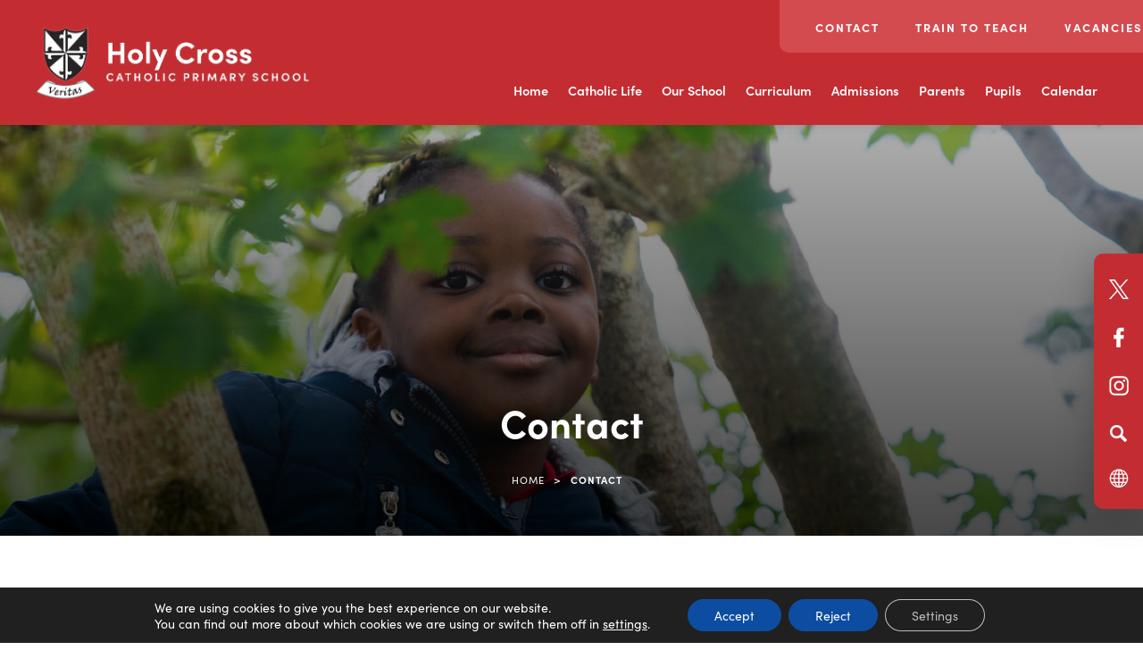

--- FILE ---
content_type: text/html; charset=UTF-8
request_url: https://www.holycross.leicester.sch.uk/contact/
body_size: 15983
content:
<!DOCTYPE html><html lang="en"><head><meta charset="UTF-8" /><title>Contact - Holy Cross Catholic Primary School - Leicester</title><meta name="viewport" content="width=device-width, initial-scale=1, user-scalable=yes, maximum-scale=2"><link rel="shortcut icon" type="image/x-icon" href="https://www.holycross.leicester.sch.uk/wp-content/uploads/sites/13/2022/11/Favicon.png"><link rel="stylesheet" id="genericons-css" href="https://www.holycross.leicester.sch.uk/wp-content/cache/autoptimize/13/css/autoptimize_single_c4a5f119c255c653e1ff74af2b021baf.css" media="all"><link rel="stylesheet" type="text/css" href="https://www.holycross.leicester.sch.uk/wp-content/cache/autoptimize/13/css/autoptimize_single_c4bbc72ad4378a83a95fc93344538986.css?ver=11" media="screen" /><link rel="preconnect" href="https://fonts.googleapis.com"><link rel="preconnect" href="https://fonts.gstatic.com" crossorigin><link rel="stylesheet" href="https://use.typekit.net/rcf4lya.css"> <script>(function(html){html.className = html.className.replace(/\bno-js\b/,'js')})(document.documentElement);</script> <meta name='robots' content='index, follow, max-image-preview:large, max-snippet:-1, max-video-preview:-1' /><style>img:is([sizes="auto" i], [sizes^="auto," i]) { contain-intrinsic-size: 3000px 1500px }</style><title>Contact - Holy Cross Catholic Primary School - Leicester</title><link rel="canonical" href="https://www.holycross.leicester.sch.uk/contact/" /><meta property="og:locale" content="en_US" /><meta property="og:type" content="article" /><meta property="og:title" content="Contact - Holy Cross Catholic Primary School - Leicester" /><meta property="og:url" content="https://www.holycross.leicester.sch.uk/contact/" /><meta property="og:site_name" content="Holy Cross Catholic Primary School - Leicester" /><meta property="article:modified_time" content="2023-02-07T16:24:44+00:00" /><meta name="twitter:card" content="summary_large_image" /><meta name="twitter:label1" content="Est. reading time" /><meta name="twitter:data1" content="1 minute" /> <script type="application/ld+json" class="yoast-schema-graph">{"@context":"https://schema.org","@graph":[{"@type":"WebPage","@id":"https://www.holycross.leicester.sch.uk/contact/","url":"https://www.holycross.leicester.sch.uk/contact/","name":"Contact - Holy Cross Catholic Primary School - Leicester","isPartOf":{"@id":"https://www.holycross.leicester.sch.uk/#website"},"datePublished":"2021-07-21T22:54:19+00:00","dateModified":"2023-02-07T16:24:44+00:00","breadcrumb":{"@id":"https://www.holycross.leicester.sch.uk/contact/#breadcrumb"},"inLanguage":"en-US","potentialAction":[{"@type":"ReadAction","target":["https://www.holycross.leicester.sch.uk/contact/"]}]},{"@type":"BreadcrumbList","@id":"https://www.holycross.leicester.sch.uk/contact/#breadcrumb","itemListElement":[{"@type":"ListItem","position":1,"name":"Home","item":"https://www.holycross.leicester.sch.uk/"},{"@type":"ListItem","position":2,"name":"Contact"}]},{"@type":"WebSite","@id":"https://www.holycross.leicester.sch.uk/#website","url":"https://www.holycross.leicester.sch.uk/","name":"Holy Cross Catholic Primary School - Leicester","description":"","potentialAction":[{"@type":"SearchAction","target":{"@type":"EntryPoint","urlTemplate":"https://www.holycross.leicester.sch.uk/?s={search_term_string}"},"query-input":{"@type":"PropertyValueSpecification","valueRequired":true,"valueName":"search_term_string"}}],"inLanguage":"en-US"}]}</script> <link rel='dns-prefetch' href='//www.holycross.leicester.sch.uk' /><link rel='dns-prefetch' href='//translate.google.com' /><link rel='dns-prefetch' href='//cdnjs.cloudflare.com' /><link rel="alternate" type="application/rss+xml" title="Holy Cross Catholic Primary School - Leicester &raquo; Feed" href="https://www.holycross.leicester.sch.uk/feed/" /><link rel="alternate" type="application/rss+xml" title="Holy Cross Catholic Primary School - Leicester &raquo; Comments Feed" href="https://www.holycross.leicester.sch.uk/comments/feed/" /><style>.lazyload,
			.lazyloading {
				max-width: 100%;
			}</style><link rel='stylesheet' id='eo-leaflet.js-css' href='https://www.holycross.leicester.sch.uk/wp-content/plugins/event-organiser/lib/leaflet/leaflet.min.css?ver=1.4.0' type='text/css' media='all' /><style id='eo-leaflet.js-inline-css' type='text/css'>.leaflet-popup-close-button{box-shadow:none!important;}</style><link rel='stylesheet' id='wpmf-bakery-style-css' href='https://www.holycross.leicester.sch.uk/wp-content/cache/autoptimize/13/css/autoptimize_single_27409d317820879cff54f7b8936e74f6.css?ver=6.1.8' type='text/css' media='all' /><link rel='stylesheet' id='wpmf-bakery-display-gallery-style-css' href='https://www.holycross.leicester.sch.uk/wp-content/cache/autoptimize/13/css/autoptimize_single_3289225e5e0f128bd69fcc5c6a3c948e.css?ver=6.1.8' type='text/css' media='all' /><link rel='stylesheet' id='sbi_styles-css' href='https://www.holycross.leicester.sch.uk/wp-content/plugins/instagram-feed-pro/css/sbi-styles.min.css?ver=6.5.1' type='text/css' media='all' /><link rel='stylesheet' id='wp-block-library-css' href='https://www.holycross.leicester.sch.uk/wp-includes/css/dist/block-library/style.min.css?ver=6.8.3' type='text/css' media='all' /><style id='classic-theme-styles-inline-css' type='text/css'>/*! This file is auto-generated */
.wp-block-button__link{color:#fff;background-color:#32373c;border-radius:9999px;box-shadow:none;text-decoration:none;padding:calc(.667em + 2px) calc(1.333em + 2px);font-size:1.125em}.wp-block-file__button{background:#32373c;color:#fff;text-decoration:none}</style><style id='global-styles-inline-css' type='text/css'>:root{--wp--preset--aspect-ratio--square: 1;--wp--preset--aspect-ratio--4-3: 4/3;--wp--preset--aspect-ratio--3-4: 3/4;--wp--preset--aspect-ratio--3-2: 3/2;--wp--preset--aspect-ratio--2-3: 2/3;--wp--preset--aspect-ratio--16-9: 16/9;--wp--preset--aspect-ratio--9-16: 9/16;--wp--preset--color--black: #000000;--wp--preset--color--cyan-bluish-gray: #abb8c3;--wp--preset--color--white: #ffffff;--wp--preset--color--pale-pink: #f78da7;--wp--preset--color--vivid-red: #cf2e2e;--wp--preset--color--luminous-vivid-orange: #ff6900;--wp--preset--color--luminous-vivid-amber: #fcb900;--wp--preset--color--light-green-cyan: #7bdcb5;--wp--preset--color--vivid-green-cyan: #00d084;--wp--preset--color--pale-cyan-blue: #8ed1fc;--wp--preset--color--vivid-cyan-blue: #0693e3;--wp--preset--color--vivid-purple: #9b51e0;--wp--preset--gradient--vivid-cyan-blue-to-vivid-purple: linear-gradient(135deg,rgba(6,147,227,1) 0%,rgb(155,81,224) 100%);--wp--preset--gradient--light-green-cyan-to-vivid-green-cyan: linear-gradient(135deg,rgb(122,220,180) 0%,rgb(0,208,130) 100%);--wp--preset--gradient--luminous-vivid-amber-to-luminous-vivid-orange: linear-gradient(135deg,rgba(252,185,0,1) 0%,rgba(255,105,0,1) 100%);--wp--preset--gradient--luminous-vivid-orange-to-vivid-red: linear-gradient(135deg,rgba(255,105,0,1) 0%,rgb(207,46,46) 100%);--wp--preset--gradient--very-light-gray-to-cyan-bluish-gray: linear-gradient(135deg,rgb(238,238,238) 0%,rgb(169,184,195) 100%);--wp--preset--gradient--cool-to-warm-spectrum: linear-gradient(135deg,rgb(74,234,220) 0%,rgb(151,120,209) 20%,rgb(207,42,186) 40%,rgb(238,44,130) 60%,rgb(251,105,98) 80%,rgb(254,248,76) 100%);--wp--preset--gradient--blush-light-purple: linear-gradient(135deg,rgb(255,206,236) 0%,rgb(152,150,240) 100%);--wp--preset--gradient--blush-bordeaux: linear-gradient(135deg,rgb(254,205,165) 0%,rgb(254,45,45) 50%,rgb(107,0,62) 100%);--wp--preset--gradient--luminous-dusk: linear-gradient(135deg,rgb(255,203,112) 0%,rgb(199,81,192) 50%,rgb(65,88,208) 100%);--wp--preset--gradient--pale-ocean: linear-gradient(135deg,rgb(255,245,203) 0%,rgb(182,227,212) 50%,rgb(51,167,181) 100%);--wp--preset--gradient--electric-grass: linear-gradient(135deg,rgb(202,248,128) 0%,rgb(113,206,126) 100%);--wp--preset--gradient--midnight: linear-gradient(135deg,rgb(2,3,129) 0%,rgb(40,116,252) 100%);--wp--preset--font-size--small: 13px;--wp--preset--font-size--medium: 20px;--wp--preset--font-size--large: 36px;--wp--preset--font-size--x-large: 42px;--wp--preset--spacing--20: 0.44rem;--wp--preset--spacing--30: 0.67rem;--wp--preset--spacing--40: 1rem;--wp--preset--spacing--50: 1.5rem;--wp--preset--spacing--60: 2.25rem;--wp--preset--spacing--70: 3.38rem;--wp--preset--spacing--80: 5.06rem;--wp--preset--shadow--natural: 6px 6px 9px rgba(0, 0, 0, 0.2);--wp--preset--shadow--deep: 12px 12px 50px rgba(0, 0, 0, 0.4);--wp--preset--shadow--sharp: 6px 6px 0px rgba(0, 0, 0, 0.2);--wp--preset--shadow--outlined: 6px 6px 0px -3px rgba(255, 255, 255, 1), 6px 6px rgba(0, 0, 0, 1);--wp--preset--shadow--crisp: 6px 6px 0px rgba(0, 0, 0, 1);}:where(.is-layout-flex){gap: 0.5em;}:where(.is-layout-grid){gap: 0.5em;}body .is-layout-flex{display: flex;}.is-layout-flex{flex-wrap: wrap;align-items: center;}.is-layout-flex > :is(*, div){margin: 0;}body .is-layout-grid{display: grid;}.is-layout-grid > :is(*, div){margin: 0;}:where(.wp-block-columns.is-layout-flex){gap: 2em;}:where(.wp-block-columns.is-layout-grid){gap: 2em;}:where(.wp-block-post-template.is-layout-flex){gap: 1.25em;}:where(.wp-block-post-template.is-layout-grid){gap: 1.25em;}.has-black-color{color: var(--wp--preset--color--black) !important;}.has-cyan-bluish-gray-color{color: var(--wp--preset--color--cyan-bluish-gray) !important;}.has-white-color{color: var(--wp--preset--color--white) !important;}.has-pale-pink-color{color: var(--wp--preset--color--pale-pink) !important;}.has-vivid-red-color{color: var(--wp--preset--color--vivid-red) !important;}.has-luminous-vivid-orange-color{color: var(--wp--preset--color--luminous-vivid-orange) !important;}.has-luminous-vivid-amber-color{color: var(--wp--preset--color--luminous-vivid-amber) !important;}.has-light-green-cyan-color{color: var(--wp--preset--color--light-green-cyan) !important;}.has-vivid-green-cyan-color{color: var(--wp--preset--color--vivid-green-cyan) !important;}.has-pale-cyan-blue-color{color: var(--wp--preset--color--pale-cyan-blue) !important;}.has-vivid-cyan-blue-color{color: var(--wp--preset--color--vivid-cyan-blue) !important;}.has-vivid-purple-color{color: var(--wp--preset--color--vivid-purple) !important;}.has-black-background-color{background-color: var(--wp--preset--color--black) !important;}.has-cyan-bluish-gray-background-color{background-color: var(--wp--preset--color--cyan-bluish-gray) !important;}.has-white-background-color{background-color: var(--wp--preset--color--white) !important;}.has-pale-pink-background-color{background-color: var(--wp--preset--color--pale-pink) !important;}.has-vivid-red-background-color{background-color: var(--wp--preset--color--vivid-red) !important;}.has-luminous-vivid-orange-background-color{background-color: var(--wp--preset--color--luminous-vivid-orange) !important;}.has-luminous-vivid-amber-background-color{background-color: var(--wp--preset--color--luminous-vivid-amber) !important;}.has-light-green-cyan-background-color{background-color: var(--wp--preset--color--light-green-cyan) !important;}.has-vivid-green-cyan-background-color{background-color: var(--wp--preset--color--vivid-green-cyan) !important;}.has-pale-cyan-blue-background-color{background-color: var(--wp--preset--color--pale-cyan-blue) !important;}.has-vivid-cyan-blue-background-color{background-color: var(--wp--preset--color--vivid-cyan-blue) !important;}.has-vivid-purple-background-color{background-color: var(--wp--preset--color--vivid-purple) !important;}.has-black-border-color{border-color: var(--wp--preset--color--black) !important;}.has-cyan-bluish-gray-border-color{border-color: var(--wp--preset--color--cyan-bluish-gray) !important;}.has-white-border-color{border-color: var(--wp--preset--color--white) !important;}.has-pale-pink-border-color{border-color: var(--wp--preset--color--pale-pink) !important;}.has-vivid-red-border-color{border-color: var(--wp--preset--color--vivid-red) !important;}.has-luminous-vivid-orange-border-color{border-color: var(--wp--preset--color--luminous-vivid-orange) !important;}.has-luminous-vivid-amber-border-color{border-color: var(--wp--preset--color--luminous-vivid-amber) !important;}.has-light-green-cyan-border-color{border-color: var(--wp--preset--color--light-green-cyan) !important;}.has-vivid-green-cyan-border-color{border-color: var(--wp--preset--color--vivid-green-cyan) !important;}.has-pale-cyan-blue-border-color{border-color: var(--wp--preset--color--pale-cyan-blue) !important;}.has-vivid-cyan-blue-border-color{border-color: var(--wp--preset--color--vivid-cyan-blue) !important;}.has-vivid-purple-border-color{border-color: var(--wp--preset--color--vivid-purple) !important;}.has-vivid-cyan-blue-to-vivid-purple-gradient-background{background: var(--wp--preset--gradient--vivid-cyan-blue-to-vivid-purple) !important;}.has-light-green-cyan-to-vivid-green-cyan-gradient-background{background: var(--wp--preset--gradient--light-green-cyan-to-vivid-green-cyan) !important;}.has-luminous-vivid-amber-to-luminous-vivid-orange-gradient-background{background: var(--wp--preset--gradient--luminous-vivid-amber-to-luminous-vivid-orange) !important;}.has-luminous-vivid-orange-to-vivid-red-gradient-background{background: var(--wp--preset--gradient--luminous-vivid-orange-to-vivid-red) !important;}.has-very-light-gray-to-cyan-bluish-gray-gradient-background{background: var(--wp--preset--gradient--very-light-gray-to-cyan-bluish-gray) !important;}.has-cool-to-warm-spectrum-gradient-background{background: var(--wp--preset--gradient--cool-to-warm-spectrum) !important;}.has-blush-light-purple-gradient-background{background: var(--wp--preset--gradient--blush-light-purple) !important;}.has-blush-bordeaux-gradient-background{background: var(--wp--preset--gradient--blush-bordeaux) !important;}.has-luminous-dusk-gradient-background{background: var(--wp--preset--gradient--luminous-dusk) !important;}.has-pale-ocean-gradient-background{background: var(--wp--preset--gradient--pale-ocean) !important;}.has-electric-grass-gradient-background{background: var(--wp--preset--gradient--electric-grass) !important;}.has-midnight-gradient-background{background: var(--wp--preset--gradient--midnight) !important;}.has-small-font-size{font-size: var(--wp--preset--font-size--small) !important;}.has-medium-font-size{font-size: var(--wp--preset--font-size--medium) !important;}.has-large-font-size{font-size: var(--wp--preset--font-size--large) !important;}.has-x-large-font-size{font-size: var(--wp--preset--font-size--x-large) !important;}
:where(.wp-block-post-template.is-layout-flex){gap: 1.25em;}:where(.wp-block-post-template.is-layout-grid){gap: 1.25em;}
:where(.wp-block-columns.is-layout-flex){gap: 2em;}:where(.wp-block-columns.is-layout-grid){gap: 2em;}
:root :where(.wp-block-pullquote){font-size: 1.5em;line-height: 1.6;}</style><link rel='stylesheet' id='ctf_styles-css' href='https://www.holycross.leicester.sch.uk/wp-content/plugins/custom-twitter-feeds-pro/css/ctf-styles.min.css?ver=2.5.2' type='text/css' media='all' /><link rel='stylesheet' id='google-language-translator-css' href='https://www.holycross.leicester.sch.uk/wp-content/cache/autoptimize/13/css/autoptimize_single_f3bd90ed9190418715605b8aaa05debd.css?ver=6.0.20' type='text/css' media='' /><link rel='stylesheet' id='twentyfifteen-style-css' href='https://www.holycross.leicester.sch.uk/wp-content/cache/autoptimize/13/css/autoptimize_single_2c7a764a7eeef581385eb7e86d59cc88.css?ver=6.8.3' type='text/css' media='all' /><link rel='stylesheet' id='fancybox-style-css' href='https://cdnjs.cloudflare.com/ajax/libs/fancybox/3.5.7/jquery.fancybox.min.css?ver=6.8.3' type='text/css' media='all' /><link rel='stylesheet' id='vc_plugin_table_style_css-css' href='https://www.holycross.leicester.sch.uk/wp-content/cache/autoptimize/13/css/autoptimize_single_0d3f50f2003a8dc49fd4c550d8d1ab65.css?ver=1.0.0' type='text/css' media='all' /><link rel='stylesheet' id='vc_plugin_themes_css-css' href='https://www.holycross.leicester.sch.uk/wp-content/cache/autoptimize/13/css/autoptimize_single_dd366990f57a55a6ada629fdd98a693d.css?ver=6.8.3' type='text/css' media='all' /><link rel='stylesheet' id='js_composer_front-css' href='https://www.holycross.leicester.sch.uk/wp-content/plugins/js_composer/assets/css/js_composer.min.css?ver=8.7.1' type='text/css' media='all' /><link rel='stylesheet' id='moove_gdpr_frontend-css' href='https://www.holycross.leicester.sch.uk/wp-content/cache/autoptimize/13/css/autoptimize_single_0b342c5fb3c244546b502f2a776ff57c.css?ver=5.0.9' type='text/css' media='all' /><style id='moove_gdpr_frontend-inline-css' type='text/css'>#moove_gdpr_cookie_modal .moove-gdpr-modal-content .moove-gdpr-tab-main h3.tab-title, 
				#moove_gdpr_cookie_modal .moove-gdpr-modal-content .moove-gdpr-tab-main span.tab-title,
				#moove_gdpr_cookie_modal .moove-gdpr-modal-content .moove-gdpr-modal-left-content #moove-gdpr-menu li a, 
				#moove_gdpr_cookie_modal .moove-gdpr-modal-content .moove-gdpr-modal-left-content #moove-gdpr-menu li button,
				#moove_gdpr_cookie_modal .moove-gdpr-modal-content .moove-gdpr-modal-left-content .moove-gdpr-branding-cnt a,
				#moove_gdpr_cookie_modal .moove-gdpr-modal-content .moove-gdpr-modal-footer-content .moove-gdpr-button-holder a.mgbutton, 
				#moove_gdpr_cookie_modal .moove-gdpr-modal-content .moove-gdpr-modal-footer-content .moove-gdpr-button-holder button.mgbutton,
				#moove_gdpr_cookie_modal .cookie-switch .cookie-slider:after, 
				#moove_gdpr_cookie_modal .cookie-switch .slider:after, 
				#moove_gdpr_cookie_modal .switch .cookie-slider:after, 
				#moove_gdpr_cookie_modal .switch .slider:after,
				#moove_gdpr_cookie_info_bar .moove-gdpr-info-bar-container .moove-gdpr-info-bar-content p, 
				#moove_gdpr_cookie_info_bar .moove-gdpr-info-bar-container .moove-gdpr-info-bar-content p a,
				#moove_gdpr_cookie_info_bar .moove-gdpr-info-bar-container .moove-gdpr-info-bar-content a.mgbutton, 
				#moove_gdpr_cookie_info_bar .moove-gdpr-info-bar-container .moove-gdpr-info-bar-content button.mgbutton,
				#moove_gdpr_cookie_modal .moove-gdpr-modal-content .moove-gdpr-tab-main .moove-gdpr-tab-main-content h1, 
				#moove_gdpr_cookie_modal .moove-gdpr-modal-content .moove-gdpr-tab-main .moove-gdpr-tab-main-content h2, 
				#moove_gdpr_cookie_modal .moove-gdpr-modal-content .moove-gdpr-tab-main .moove-gdpr-tab-main-content h3, 
				#moove_gdpr_cookie_modal .moove-gdpr-modal-content .moove-gdpr-tab-main .moove-gdpr-tab-main-content h4, 
				#moove_gdpr_cookie_modal .moove-gdpr-modal-content .moove-gdpr-tab-main .moove-gdpr-tab-main-content h5, 
				#moove_gdpr_cookie_modal .moove-gdpr-modal-content .moove-gdpr-tab-main .moove-gdpr-tab-main-content h6,
				#moove_gdpr_cookie_modal .moove-gdpr-modal-content.moove_gdpr_modal_theme_v2 .moove-gdpr-modal-title .tab-title,
				#moove_gdpr_cookie_modal .moove-gdpr-modal-content.moove_gdpr_modal_theme_v2 .moove-gdpr-tab-main h3.tab-title, 
				#moove_gdpr_cookie_modal .moove-gdpr-modal-content.moove_gdpr_modal_theme_v2 .moove-gdpr-tab-main span.tab-title,
				#moove_gdpr_cookie_modal .moove-gdpr-modal-content.moove_gdpr_modal_theme_v2 .moove-gdpr-branding-cnt a {
					font-weight: inherit				}
			#moove_gdpr_cookie_modal,#moove_gdpr_cookie_info_bar,.gdpr_cookie_settings_shortcode_content{font-family:inherit}#moove_gdpr_save_popup_settings_button{background-color:#373737;color:#fff}#moove_gdpr_save_popup_settings_button:hover{background-color:#000}#moove_gdpr_cookie_info_bar .moove-gdpr-info-bar-container .moove-gdpr-info-bar-content a.mgbutton,#moove_gdpr_cookie_info_bar .moove-gdpr-info-bar-container .moove-gdpr-info-bar-content button.mgbutton{background-color:#0c4da2}#moove_gdpr_cookie_modal .moove-gdpr-modal-content .moove-gdpr-modal-footer-content .moove-gdpr-button-holder a.mgbutton,#moove_gdpr_cookie_modal .moove-gdpr-modal-content .moove-gdpr-modal-footer-content .moove-gdpr-button-holder button.mgbutton,.gdpr_cookie_settings_shortcode_content .gdpr-shr-button.button-green{background-color:#0c4da2;border-color:#0c4da2}#moove_gdpr_cookie_modal .moove-gdpr-modal-content .moove-gdpr-modal-footer-content .moove-gdpr-button-holder a.mgbutton:hover,#moove_gdpr_cookie_modal .moove-gdpr-modal-content .moove-gdpr-modal-footer-content .moove-gdpr-button-holder button.mgbutton:hover,.gdpr_cookie_settings_shortcode_content .gdpr-shr-button.button-green:hover{background-color:#fff;color:#0c4da2}#moove_gdpr_cookie_modal .moove-gdpr-modal-content .moove-gdpr-modal-close i,#moove_gdpr_cookie_modal .moove-gdpr-modal-content .moove-gdpr-modal-close span.gdpr-icon{background-color:#0c4da2;border:1px solid #0c4da2}#moove_gdpr_cookie_info_bar span.moove-gdpr-infobar-allow-all.focus-g,#moove_gdpr_cookie_info_bar span.moove-gdpr-infobar-allow-all:focus,#moove_gdpr_cookie_info_bar button.moove-gdpr-infobar-allow-all.focus-g,#moove_gdpr_cookie_info_bar button.moove-gdpr-infobar-allow-all:focus,#moove_gdpr_cookie_info_bar span.moove-gdpr-infobar-reject-btn.focus-g,#moove_gdpr_cookie_info_bar span.moove-gdpr-infobar-reject-btn:focus,#moove_gdpr_cookie_info_bar button.moove-gdpr-infobar-reject-btn.focus-g,#moove_gdpr_cookie_info_bar button.moove-gdpr-infobar-reject-btn:focus,#moove_gdpr_cookie_info_bar span.change-settings-button.focus-g,#moove_gdpr_cookie_info_bar span.change-settings-button:focus,#moove_gdpr_cookie_info_bar button.change-settings-button.focus-g,#moove_gdpr_cookie_info_bar button.change-settings-button:focus{-webkit-box-shadow:0 0 1px 3px #0c4da2;-moz-box-shadow:0 0 1px 3px #0c4da2;box-shadow:0 0 1px 3px #0c4da2}#moove_gdpr_cookie_modal .moove-gdpr-modal-content .moove-gdpr-modal-close i:hover,#moove_gdpr_cookie_modal .moove-gdpr-modal-content .moove-gdpr-modal-close span.gdpr-icon:hover,#moove_gdpr_cookie_info_bar span[data-href]>u.change-settings-button{color:#0c4da2}#moove_gdpr_cookie_modal .moove-gdpr-modal-content .moove-gdpr-modal-left-content #moove-gdpr-menu li.menu-item-selected a span.gdpr-icon,#moove_gdpr_cookie_modal .moove-gdpr-modal-content .moove-gdpr-modal-left-content #moove-gdpr-menu li.menu-item-selected button span.gdpr-icon{color:inherit}#moove_gdpr_cookie_modal .moove-gdpr-modal-content .moove-gdpr-modal-left-content #moove-gdpr-menu li a span.gdpr-icon,#moove_gdpr_cookie_modal .moove-gdpr-modal-content .moove-gdpr-modal-left-content #moove-gdpr-menu li button span.gdpr-icon{color:inherit}#moove_gdpr_cookie_modal .gdpr-acc-link{line-height:0;font-size:0;color:transparent;position:absolute}#moove_gdpr_cookie_modal .moove-gdpr-modal-content .moove-gdpr-modal-close:hover i,#moove_gdpr_cookie_modal .moove-gdpr-modal-content .moove-gdpr-modal-left-content #moove-gdpr-menu li a,#moove_gdpr_cookie_modal .moove-gdpr-modal-content .moove-gdpr-modal-left-content #moove-gdpr-menu li button,#moove_gdpr_cookie_modal .moove-gdpr-modal-content .moove-gdpr-modal-left-content #moove-gdpr-menu li button i,#moove_gdpr_cookie_modal .moove-gdpr-modal-content .moove-gdpr-modal-left-content #moove-gdpr-menu li a i,#moove_gdpr_cookie_modal .moove-gdpr-modal-content .moove-gdpr-tab-main .moove-gdpr-tab-main-content a:hover,#moove_gdpr_cookie_info_bar.moove-gdpr-dark-scheme .moove-gdpr-info-bar-container .moove-gdpr-info-bar-content a.mgbutton:hover,#moove_gdpr_cookie_info_bar.moove-gdpr-dark-scheme .moove-gdpr-info-bar-container .moove-gdpr-info-bar-content button.mgbutton:hover,#moove_gdpr_cookie_info_bar.moove-gdpr-dark-scheme .moove-gdpr-info-bar-container .moove-gdpr-info-bar-content a:hover,#moove_gdpr_cookie_info_bar.moove-gdpr-dark-scheme .moove-gdpr-info-bar-container .moove-gdpr-info-bar-content button:hover,#moove_gdpr_cookie_info_bar.moove-gdpr-dark-scheme .moove-gdpr-info-bar-container .moove-gdpr-info-bar-content span.change-settings-button:hover,#moove_gdpr_cookie_info_bar.moove-gdpr-dark-scheme .moove-gdpr-info-bar-container .moove-gdpr-info-bar-content button.change-settings-button:hover,#moove_gdpr_cookie_info_bar.moove-gdpr-dark-scheme .moove-gdpr-info-bar-container .moove-gdpr-info-bar-content u.change-settings-button:hover,#moove_gdpr_cookie_info_bar span[data-href]>u.change-settings-button,#moove_gdpr_cookie_info_bar.moove-gdpr-dark-scheme .moove-gdpr-info-bar-container .moove-gdpr-info-bar-content a.mgbutton.focus-g,#moove_gdpr_cookie_info_bar.moove-gdpr-dark-scheme .moove-gdpr-info-bar-container .moove-gdpr-info-bar-content button.mgbutton.focus-g,#moove_gdpr_cookie_info_bar.moove-gdpr-dark-scheme .moove-gdpr-info-bar-container .moove-gdpr-info-bar-content a.focus-g,#moove_gdpr_cookie_info_bar.moove-gdpr-dark-scheme .moove-gdpr-info-bar-container .moove-gdpr-info-bar-content button.focus-g,#moove_gdpr_cookie_info_bar.moove-gdpr-dark-scheme .moove-gdpr-info-bar-container .moove-gdpr-info-bar-content a.mgbutton:focus,#moove_gdpr_cookie_info_bar.moove-gdpr-dark-scheme .moove-gdpr-info-bar-container .moove-gdpr-info-bar-content button.mgbutton:focus,#moove_gdpr_cookie_info_bar.moove-gdpr-dark-scheme .moove-gdpr-info-bar-container .moove-gdpr-info-bar-content a:focus,#moove_gdpr_cookie_info_bar.moove-gdpr-dark-scheme .moove-gdpr-info-bar-container .moove-gdpr-info-bar-content button:focus,#moove_gdpr_cookie_info_bar.moove-gdpr-dark-scheme .moove-gdpr-info-bar-container .moove-gdpr-info-bar-content span.change-settings-button.focus-g,span.change-settings-button:focus,button.change-settings-button.focus-g,button.change-settings-button:focus,#moove_gdpr_cookie_info_bar.moove-gdpr-dark-scheme .moove-gdpr-info-bar-container .moove-gdpr-info-bar-content u.change-settings-button.focus-g,#moove_gdpr_cookie_info_bar.moove-gdpr-dark-scheme .moove-gdpr-info-bar-container .moove-gdpr-info-bar-content u.change-settings-button:focus{color:#0c4da2}#moove_gdpr_cookie_modal .moove-gdpr-branding.focus-g span,#moove_gdpr_cookie_modal .moove-gdpr-modal-content .moove-gdpr-tab-main a.focus-g,#moove_gdpr_cookie_modal .moove-gdpr-modal-content .moove-gdpr-tab-main .gdpr-cd-details-toggle.focus-g{color:#0c4da2}#moove_gdpr_cookie_modal.gdpr_lightbox-hide{display:none}</style> <script type="text/javascript" src="https://code.jquery.com/jquery-2.2.0.min.js?ver=3.7.1" id="jquery-core-js"></script> <script type="text/javascript" src="https://cdnjs.cloudflare.com/ajax/libs/jquery/3.5.1/jquery.min.js?ver=3.5.1" id="jquery3-js"></script> <script type="text/javascript" src="https://cdnjs.cloudflare.com/ajax/libs/fancybox/3.5.7/jquery.fancybox.min.js?ver=3.5.7" id="fancybox-script-js"></script> <script type="text/javascript" src="https://cdnjs.cloudflare.com/ajax/libs/js-cookie/2.2.1/js.cookie.min.js?ver=2.2.1" id="cookie-js-js"></script> <script></script><link rel="https://api.w.org/" href="https://www.holycross.leicester.sch.uk/wp-json/" /><link rel="alternate" title="JSON" type="application/json" href="https://www.holycross.leicester.sch.uk/wp-json/wp/v2/pages/2234" /><link rel="EditURI" type="application/rsd+xml" title="RSD" href="https://www.holycross.leicester.sch.uk/xmlrpc.php?rsd" /><meta name="generator" content="WordPress 6.8.3" /><link rel='shortlink' href='https://www.holycross.leicester.sch.uk/?p=2234' /><link rel="alternate" title="oEmbed (JSON)" type="application/json+oembed" href="https://www.holycross.leicester.sch.uk/wp-json/oembed/1.0/embed?url=https%3A%2F%2Fwww.holycross.leicester.sch.uk%2Fcontact%2F" /><link rel="alternate" title="oEmbed (XML)" type="text/xml+oembed" href="https://www.holycross.leicester.sch.uk/wp-json/oembed/1.0/embed?url=https%3A%2F%2Fwww.holycross.leicester.sch.uk%2Fcontact%2F&#038;format=xml" /><style>#google_language_translator a{display:none!important;}div.skiptranslate.goog-te-gadget{display:inline!important;}.goog-te-gadget{color:transparent!important;}.goog-te-gadget{font-size:0px!important;}.goog-branding{display:none;}.goog-tooltip{display: none!important;}.goog-tooltip:hover{display: none!important;}.goog-text-highlight{background-color:transparent!important;border:none!important;box-shadow:none!important;}#google_language_translator select.goog-te-combo{color:#32373c;}div.skiptranslate{display:none!important;}body{top:0px!important;}#goog-gt-{display:none!important;}font font{background-color:transparent!important;box-shadow:none!important;position:initial!important;}#glt-translate-trigger{left:20px;right:auto;}#glt-translate-trigger > span{color:#ffffff;}#glt-translate-trigger{background:#f89406;}.goog-te-gadget .goog-te-combo{width:100%;}</style> <script>document.documentElement.className = document.documentElement.className.replace('no-js', 'js');</script> <style>.no-js img.lazyload {
				display: none;
			}

			figure.wp-block-image img.lazyloading {
				min-width: 150px;
			}

			.lazyload,
			.lazyloading {
				--smush-placeholder-width: 100px;
				--smush-placeholder-aspect-ratio: 1/1;
				width: var(--smush-image-width, var(--smush-placeholder-width)) !important;
				aspect-ratio: var(--smush-image-aspect-ratio, var(--smush-placeholder-aspect-ratio)) !important;
			}

						.lazyload, .lazyloading {
				opacity: 0;
			}

			.lazyloaded {
				opacity: 1;
				transition: opacity 400ms;
				transition-delay: 0ms;
			}</style><style>#announcement-popup {
			max-width: 640px; 
			width: 640px;
			text-align: center;
		}
		
		#announcement-popup * {
			outline: none !important;
		}
		
		#announcement-popup > h3 {
			margin: 0px;
		}</style> <script type="text/javascript">$(document).ready(function () {
			$(".regular").slick({
          dots: false,
          arrows: true,
          infinite: true,
          slidesToShow: 3,
          slidesToScroll: 1,
          responsive: [
                              {
                                breakpoint: 1000,
                                settings: {
                                  slidesToShow: 2,
                                  slidesToScroll: 1
                                }
                              },
                              {
                                breakpoint: 600,
                                settings: {
                                  slidesToShow: 1,
                                  slidesToScroll: 1
                                }
                              }
                            ]
        });
     
  $(".hero").slick({
	autoplay: true,
	autoplaySpeed: 5000,
    dots: false,
    arrows: false,
    infinite: true,
    fade: true		
  });
	  
	 	});</script> <meta name="generator" content="Powered by WPBakery Page Builder - drag and drop page builder for WordPress."/> <noscript><style>.wpb_animate_when_almost_visible { opacity: 1; }</style></noscript><style>.menu-button:before {
  content: "";
	background: url(https://www.holycross.leicester.sch.uk/menu.svg);
	background-size: auto 20px;
}

header#masthead, #social-quicklinks, .welcome-image a, #twitter,#sidebar1, #announcement, #latest-news {
	background-color: #c32d32 !important;
}

{
border-color: #d34b4f !important;
}

.vc_tta-tab.vc_active>a {
background: #f8f8f8 !important;
border-color: #f0f0f0 !important;
}

#welcome h2 {
	color: #c32d32 !important;
}

#secondary-nav, #header-menu ul ul {
	background-color: #d34b4f;
}
@media screen and (min-width: 1251px) {
#header-menu ul ul li > ul, #header-menu ul ul li:hover > ul, #header-menu ul ul li.focus > ul {
background: #c32d32 !important;
}
}


#social-quicklinks {
background: #577390;
}
.ctf-tweet-text a:link,
.ctf-tweet-text a:visited {
color:#577390 ;
}

@media screen and (max-width: 1250px) {
.header-menu {
background: #577390 #c32d32;
}
}

@media (max-width: 750px) { 
.header-container{
background: #c32d32;
}
}

#latest-news .button a:link, #latest-news .button a:visited, #welcome h2, .ctf-tweet-text a:link, .ctf-tweet-text a:visited, #announcement-popup a:link, #announcement-popup a:visited, #content h2, #content h3, #content h4, ctf-tweet-text a {
color: #c32d32;
}</style></head><body class="wp-singular page-template page-template-page-tempate page-template-full-width page-template-page-tempatefull-width-php page page-id-2234 wp-theme-madebycoda-development wp-child-theme-madebycoda-development-school wpb-js-composer js-comp-ver-8.7.1 vc_responsive"> <a class="screen-reader-text skip-link" href="#content">Skip to content</a><div id="wrapper" class="Contact contact"><div id="social-quicklinks"><div class="quicklink-container"><div class="twitter icons"><a href="https://twitter.com/LeicesterHoly" target="_blank"><svg width="17" height="17" viewBox="0 0 24 24" fill="none" xmlns="http://www.w3.org/2000/svg"> <path d="M14.258 10.152L23.176 0H21.063L13.316 8.813L7.133 0H0L9.352 13.328L0 23.973H2.113L10.289 14.664L16.82 23.973H23.953L14.258 10.152ZM11.363 13.445L10.414 12.117L2.875 1.56H6.121L12.207 10.083L13.152 11.411L21.062 22.489H17.816L11.363 13.445Z" fill="white"></path> </svg></a></div><div class="facebook icons"><a href="https://www.facebook.com/holyleicester" target="_blank"><svg fill="#FFF"; enable-background="new 0 0 512 512" height="512px" id="Layer_1" version="1.1" viewBox="0 0 512 512" width="512px" xml:space="preserve" xmlns="http://www.w3.org/2000/svg" xmlns:xlink="http://www.w3.org/1999/xlink"><g><path d="M191.844,511.5V288.375h-68.313V188h69.875v-83.063c0,0,3.188-104.625,92.813-105.438h99.75V98h-61.875   c0,0-26.125,0-26.125,29.438c0,29.375,0,62.313,0,62.313h89.5l-10.75,100.313h-77.188V511.5H191.844z"/></g></svg></a></div><div class="instagram icons"><a href="https://www.instagram.com/holycrossleicester/" target="_blank"><svg width="50" height="51" viewBox="0 0 50 51" fill="none" xmlns="http://www.w3.org/2000/svg"> <path d="M25.2 12.7001C18.2 12.7001 12.4 18.4001 12.4 25.5001C12.4 32.6001 18.1 38.3001 25.2 38.3001C32.3 38.3001 38 32.5001 38 25.5001C38 18.5001 32.2 12.7001 25.2 12.7001ZM25.2 33.7001C20.7 33.7001 17 30.0001 17 25.5001C17 21.0001 20.7 17.3001 25.2 17.3001C29.7 17.3001 33.4 21.0001 33.4 25.5001C33.4 30.0001 29.7 33.7001 25.2 33.7001Z" fill="white"/> <path d="M38.5 15.3C40.1016 15.3 41.4 14.0016 41.4 12.4C41.4 10.7984 40.1016 9.5 38.5 9.5C36.8984 9.5 35.6 10.7984 35.6 12.4C35.6 14.0016 36.8984 15.3 38.5 15.3Z" fill="white"/> <path d="M46 4.90005C43.4 2.20005 39.7 0.800049 35.5 0.800049H14.9C6.2 0.800049 0.4 6.60005 0.4 15.3V35.8C0.4 40.1 1.8 43.8 4.6 46.5C7.3 49.1 10.9 50.4001 15 50.4001H35.4C39.7 50.4001 43.3 49 45.9 46.5C48.6 43.9 50 40.2001 50 35.9001V15.3C50 11.1 48.6 7.50005 46 4.90005ZM45.6 35.9001C45.6 39.0001 44.5 41.5001 42.7 43.2001C40.9 44.9001 38.4 45.8 35.4 45.8H15C12 45.8 9.5 44.9001 7.7 43.2001C5.9 41.4001 5 38.9 5 35.8V15.3C5 12.3 5.9 9.80005 7.7 8.00005C9.4 6.30005 12 5.40005 15 5.40005H35.6C38.6 5.40005 41.1 6.30005 42.9 8.10005C44.6 9.90005 45.6 12.4 45.6 15.3V35.9001Z" fill="white"/> </svg> </a></div><div class="search icons"><div class="searcharea"><form role="search" method="get" autocomplete="off" id="searchform" class="searchform" action="https://www.holycross.leicester.sch.uk/"> <input type="text" aria-label="Search" placeholder="" value="" name="s" id="s"></form></div></div><div class="translate icons"><ul><li><a href="#"><svg width="22" height="22" viewBox="0 0 22 22" fill="none" xmlns="http://www.w3.org/2000/svg"> <path d="M10.9934 0.378174C16.6774 0.379466 21.2851 5.00649 21.2864 10.7144C21.2851 16.4242 16.6774 21.0512 10.9934 21.0518C5.30752 21.0506 0.699854 16.4242 0.699211 10.7144C0.699854 5.00649 5.30752 0.379466 10.9934 0.378174ZM19.9662 11.3617H16.7572C16.7115 12.5627 16.5475 13.6403 16.294 14.5913H19.1164C19.5866 13.6003 19.8826 12.513 19.9662 11.3617ZM10.3494 5.54788V1.80724C9.74405 2.26271 8.42519 3.42302 7.49748 5.54853H10.3494V5.54788ZM7.02397 6.83934C6.74862 7.76772 6.56462 8.84533 6.51251 10.0696H10.3494V6.83934H7.02397ZM11.9282 2.0353C11.8163 1.94227 11.7211 1.86862 11.6361 1.8053V5.54788H14.4913C14.1516 4.77068 13.7598 4.1214 13.37 3.58841C12.8424 2.86871 12.3162 2.36026 11.9282 2.0353ZM11.6361 6.83934V10.0696H15.4705C15.4184 8.83952 15.2299 7.76772 14.9526 6.83934H11.6361ZM16.7572 10.0696H19.9662C19.8832 8.91898 19.5879 7.83039 19.1176 6.83934H16.294C16.5475 7.79098 16.7115 8.86924 16.7572 10.0696ZM15.4737 11.3617H11.6361V14.5913H14.9623C15.2376 13.6636 15.4216 12.586 15.4737 11.3617ZM11.6361 15.8841V19.6241C12.2409 19.1692 13.5604 18.0096 14.4881 15.8841H11.6361ZM10.058 19.3954C10.1693 19.4884 10.2652 19.5614 10.3494 19.6254V15.8847H7.49491C7.83395 16.6613 8.22639 17.3099 8.61626 17.8429C9.14317 18.5613 9.67007 19.071 10.058 19.3954ZM10.3494 14.5913V11.3617H6.51573C6.56784 12.5911 6.75634 13.6629 7.03298 14.5913H10.3494ZM5.22839 11.3617H2.02065C2.10364 12.5123 2.39958 13.6003 2.86987 14.5913H5.6916C5.43876 13.6403 5.27471 12.5627 5.22839 11.3617ZM5.22839 10.0696C5.27471 8.86859 5.43812 7.79098 5.69224 6.83934H2.86923C2.39894 7.83039 2.103 8.91898 2.02065 10.0696H5.22839ZM3.61165 5.54788H6.11364C6.68043 4.07488 7.42414 2.95592 8.11831 2.15288C6.27576 2.77761 4.70277 3.97927 3.61165 5.54788ZM13.8679 2.15288C14.5615 2.95657 15.3058 4.07553 15.872 5.54788H18.3739C17.2822 3.97927 15.7092 2.77761 13.8679 2.15288ZM18.372 15.8841H15.8713C15.3058 17.3545 14.5627 18.4728 13.8692 19.2758C15.7092 18.6518 17.2809 17.4514 18.372 15.8841ZM8.11702 19.2758C7.42349 18.4728 6.68043 17.3545 6.11428 15.8841H3.61358C4.7047 17.4514 6.2764 18.6518 8.11702 19.2758Z" fill="#FAFAFA"/> </svg> </a></div></div></div><header id="masthead" role="banner"><div class="logo"> <a class="logo_img" href="https://www.holycross.leicester.sch.uk"> <img data-src="https://www.holycross.leicester.sch.uk/wp-content/uploads/sites/13/2022/11/Logo.png" alt="logo" src="[data-uri]" class="lazyload" style="--smush-placeholder-width: 647px; --smush-placeholder-aspect-ratio: 647/180;" data-srcset="https://www.holycross.leicester.sch.uk/wp-content/uploads/sites/13/2022/11/Logo.png 647w, https://www.holycross.leicester.sch.uk/wp-content/uploads/sites/13/2022/11/Logo-300x83.png 300w" data-sizes="auto" data-original-sizes="(max-width: 647px) 100vw, 647px" /> </a></div><div class="header-container"><div id="secondary-nav"><nav id="sec-nav" role="secondary-navigation" aria-label="Secondary Menu"><div class="menu-top-menu-container"><ul id="menu-top-menu" class="nav-menu"><li id="menu-item-2399" class="menu-item menu-item-type-post_type menu-item-object-page current-menu-item page_item page-item-2234 current_page_item menu-item-2399"><a href="https://www.holycross.leicester.sch.uk/contact/" aria-current="page">Contact</a></li><li id="menu-item-3219" class="menu-item menu-item-type-custom menu-item-object-custom menu-item-3219"><a href="https://www.lrtshub.org.uk/page/?title=Initial+Teacher+Training+%28ITT%29&#038;pid=34">Train to Teach</a></li><li id="menu-item-3912" class="menu-item menu-item-type-post_type menu-item-object-page menu-item-3912"><a href="https://www.holycross.leicester.sch.uk/vacancies/">Vacancies</a></li></ul></div></nav></div><div id="header-menu" class="header-menu"><nav id="navigation" class="main-navigation" role="navigation" aria-label="Primary Menu"><div class="menu-main-menu-container"><ul id="menu-main-menu" class="nav-menu"><li class=" menu-item menu-item-type-post_type menu-item-object-page menu-item-home"><a href="https://www.holycross.leicester.sch.uk/">Home</a></li><li class=" menu-item menu-item-type-custom menu-item-object-custom menu-item-has-children"><a href="#" aria-expanded="false" aria-haspopup="true" class="quicklink-toggle">Catholic Life</a><ul class="sub-menu quicklink-menu" aria-hidden="true" style="display: none;"><li class=" menu-item menu-item-type-post_type menu-item-object-page"><a href="https://www.holycross.leicester.sch.uk/catholic-life/mission/">Mission</a></li><li class=" menu-item menu-item-type-post_type menu-item-object-page"><a href="https://www.holycross.leicester.sch.uk/catholic-life/chaplaincyteam/">Chaplaincy Team</a></li><li class=" menu-item menu-item-type-custom menu-item-object-custom"><a href="https://truespirit.org.uk/">Chaplaincy Blog</a></li><li class=" menu-item menu-item-type-post_type menu-item-object-page"><a href="https://www.holycross.leicester.sch.uk/mini-vinnies/">Mini Vinnies</a></li><li class=" menu-item menu-item-type-post_type menu-item-object-page"><a href="https://www.holycross.leicester.sch.uk/bishops-spritual-themes/">Bishop’s Spritual Themes</a></li><li class=" menu-item menu-item-type-post_type menu-item-object-page"><a href="https://www.holycross.leicester.sch.uk/catholic-life/class-saints/">Class Saints</a></li><li class=" menu-item menu-item-type-post_type menu-item-object-page"><a href="https://www.holycross.leicester.sch.uk/catholic-life/community/">Parish Links</a></li><li class=" menu-item menu-item-type-post_type menu-item-object-page"><a href="https://www.holycross.leicester.sch.uk/catholic-life/diocesan-inspection/">Catholic Schools Inspectorate</a></li></ul></li><li class=" menu-item menu-item-type-custom menu-item-object-custom menu-item-has-children"><a href="#" aria-expanded="false" aria-haspopup="true" class="quicklink-toggle">Our School</a><ul class="sub-menu quicklink-menu" aria-hidden="true" style="display: none;"><li class=" menu-item menu-item-type-post_type menu-item-object-page"><a href="https://www.holycross.leicester.sch.uk/our-school/headteacher-welcome/">Welcome</a></li><li class=" menu-item menu-item-type-post_type menu-item-object-page"><a href="https://www.holycross.leicester.sch.uk/our-school/staff/">Staff</a></li><li class=" menu-item menu-item-type-post_type menu-item-object-page"><a href="https://www.holycross.leicester.sch.uk/our-school/governors/">Governors</a></li><li class=" menu-item menu-item-type-post_type menu-item-object-page"><a href="https://www.holycross.leicester.sch.uk/our-school/policies/">Policies</a></li><li class=" menu-item menu-item-type-post_type menu-item-object-page"><a href="https://www.holycross.leicester.sch.uk/catholic-life/st-thomas-aquinas-catholic-academy-trust/">St Thomas Aquinas Catholic Academy Trust</a></li><li class=" menu-item menu-item-type-post_type menu-item-object-page menu-item-has-children"><a href="https://www.holycross.leicester.sch.uk/our-school/safeguarding/" aria-expanded="false" aria-haspopup="true" class="quicklink-toggle">Safeguarding</a><ul class="sub-menu quicklink-menu" aria-hidden="true" style="display: none;"><li class=" menu-item menu-item-type-post_type menu-item-object-page"><a href="https://www.holycross.leicester.sch.uk/our-school/safeguarding/safeguarding-updates/">Safeguarding Updates</a></li></ul></li><li class=" menu-item menu-item-type-post_type menu-item-object-page menu-item-has-children"><a href="https://www.holycross.leicester.sch.uk/our-school/special-educational-needs-and-disabilities/" aria-expanded="false" aria-haspopup="true" class="quicklink-toggle">Special Educational Needs and Disabilities</a><ul class="sub-menu quicklink-menu" aria-hidden="true" style="display: none;"><li class=" menu-item menu-item-type-post_type menu-item-object-page"><a href="https://www.holycross.leicester.sch.uk/our-school/special-educational-needs-and-disabilities/send-information-report/">SEN Information Report</a></li><li class=" menu-item menu-item-type-post_type menu-item-object-page"><a href="https://www.holycross.leicester.sch.uk/our-school/special-educational-needs-and-disabilities/send-resources-and-links/">SEND Resources and Links</a></li></ul></li><li class=" menu-item menu-item-type-post_type menu-item-object-page"><a href="https://www.holycross.leicester.sch.uk/our-school/pupil-premium-funding/">Pupil Premium Funding</a></li><li class=" menu-item menu-item-type-post_type menu-item-object-page"><a href="https://www.holycross.leicester.sch.uk/our-school/sports-premium/">Sports Premium</a></li><li class=" menu-item menu-item-type-post_type menu-item-object-page"><a href="https://www.holycross.leicester.sch.uk/our-school/test-results/">Test Results</a></li><li class=" menu-item menu-item-type-post_type menu-item-object-page"><a href="https://www.holycross.leicester.sch.uk/our-school/ofsted-report/">Ofsted Report</a></li><li class=" menu-item menu-item-type-post_type menu-item-object-page"><a href="https://www.holycross.leicester.sch.uk/our-school/scitt-teacher-training/">SCITT – Teacher Training</a></li></ul></li><li class=" menu-item menu-item-type-custom menu-item-object-custom menu-item-has-children"><a href="#" aria-expanded="false" aria-haspopup="true" class="quicklink-toggle">Curriculum</a><ul class="sub-menu quicklink-menu" aria-hidden="true" style="display: none;"><li class=" menu-item menu-item-type-post_type menu-item-object-page menu-item-has-children"><a href="https://www.holycross.leicester.sch.uk/curriculum-page/eyfs/" aria-expanded="false" aria-haspopup="true" class="quicklink-toggle">EYFS</a><ul class="sub-menu quicklink-menu" aria-hidden="true" style="display: none;"><li class=" menu-item menu-item-type-post_type menu-item-object-page"><a href="https://www.holycross.leicester.sch.uk/curriculum-page/eyfs/nursery/">Nursery</a></li><li class=" menu-item menu-item-type-post_type menu-item-object-page"><a href="https://www.holycross.leicester.sch.uk/curriculum-page/eyfs/reception/">Reception</a></li></ul></li><li class=" menu-item menu-item-type-post_type menu-item-object-page"><a href="https://www.holycross.leicester.sch.uk/curriculum-page/curriculum-newsletters/">Curriculum Newsletters</a></li><li class=" menu-item menu-item-type-post_type menu-item-object-page"><a href="https://www.holycross.leicester.sch.uk/curriculum-page/curriculum-subject-areas/">Curriculum Subject Areas</a></li><li class=" menu-item menu-item-type-post_type menu-item-object-page menu-item-has-children"><a href="https://www.holycross.leicester.sch.uk/curriculum-page/remote-learning/" aria-expanded="false" aria-haspopup="true" class="quicklink-toggle">Remote Learning</a><ul class="sub-menu quicklink-menu" aria-hidden="true" style="display: none;"><li class=" menu-item menu-item-type-post_type menu-item-object-page"><a href="https://www.holycross.leicester.sch.uk/curriculum-page/remote-learning/useful-websites/">Useful Websites</a></li><li class=" menu-item menu-item-type-post_type menu-item-object-page"><a href="https://www.holycross.leicester.sch.uk/curriculum-page/remote-learning/get-help-with-technology/">Get Help with Technology</a></li></ul></li><li class=" menu-item menu-item-type-post_type menu-item-object-page"><a href="https://www.holycross.leicester.sch.uk/curriculum-page/forest-school/">Forest School</a></li><li class=" menu-item menu-item-type-post_type menu-item-object-page"><a href="https://www.holycross.leicester.sch.uk/curriculum-page/opal-outdoor-play-and-learning/">OPAL – Outdoor Play and Learning</a></li><li class=" menu-item menu-item-type-post_type menu-item-object-page"><a href="https://www.holycross.leicester.sch.uk/curriculum-page/sports/">Sports</a></li></ul></li><li class=" menu-item menu-item-type-post_type menu-item-object-page"><a href="https://www.holycross.leicester.sch.uk/admissions/">Admissions</a></li><li class=" menu-item menu-item-type-custom menu-item-object-custom menu-item-has-children"><a href="#" aria-expanded="false" aria-haspopup="true" class="quicklink-toggle">Parents</a><ul class="sub-menu quicklink-menu" aria-hidden="true" style="display: none;"><li class=" menu-item menu-item-type-post_type menu-item-object-page"><a href="https://www.holycross.leicester.sch.uk/parents/online-safety/">Online Safety</a></li><li class=" menu-item menu-item-type-post_type menu-item-object-page"><a href="https://www.holycross.leicester.sch.uk/parents/attendance/">Attendance</a></li><li class=" menu-item menu-item-type-post_type menu-item-object-page"><a href="https://www.holycross.leicester.sch.uk/parents/good-morning-breakfast-club/">Good Morning Breakfast Club</a></li><li class=" menu-item menu-item-type-post_type menu-item-object-page"><a href="https://www.holycross.leicester.sch.uk/parents/after-school-clubs/">After School Clubs</a></li><li class=" menu-item menu-item-type-post_type menu-item-object-page"><a href="https://www.holycross.leicester.sch.uk/parents/free-school-meals/">Free School Meals</a></li><li class=" menu-item menu-item-type-post_type menu-item-object-page"><a href="https://www.holycross.leicester.sch.uk/parents/lunchtime-menu/">Lunchtime Menu</a></li><li class=" menu-item menu-item-type-post_type menu-item-object-page"><a href="https://www.holycross.leicester.sch.uk/parents/parent-view/">Parent View</a></li><li class=" menu-item menu-item-type-post_type menu-item-object-page"><a href="https://www.holycross.leicester.sch.uk/parents/school-uniform/">School Uniform</a></li><li class=" menu-item menu-item-type-post_type menu-item-object-page"><a href="https://www.holycross.leicester.sch.uk/parents/english-martyrs/">English Martyrs</a></li><li class=" menu-item menu-item-type-post_type menu-item-object-page"><a href="https://www.holycross.leicester.sch.uk/parents/the-school-day/">The School Day</a></li><li class=" menu-item menu-item-type-post_type menu-item-object-page"><a href="https://www.holycross.leicester.sch.uk/parents/health-and-wellbeing/">Health and Wellbeing</a></li></ul></li><li class=" menu-item menu-item-type-post_type menu-item-object-page menu-item-has-children"><a href="https://www.holycross.leicester.sch.uk/pupils/" aria-expanded="false" aria-haspopup="true" class="quicklink-toggle">Pupils</a><ul class="sub-menu quicklink-menu" aria-hidden="true" style="display: none;"><li class=" menu-item menu-item-type-post_type menu-item-object-page"><a href="https://www.holycross.leicester.sch.uk/pupils/foundation-stage-and-key-stage-1/">Foundation Stage and Key Stage 1</a></li><li class=" menu-item menu-item-type-post_type menu-item-object-page"><a href="https://www.holycross.leicester.sch.uk/pupils/key-stage-2/">Key Stage 2</a></li><li class=" menu-item menu-item-type-post_type menu-item-object-page"><a href="https://www.holycross.leicester.sch.uk/catholic-life/chaplaincyteam/">Chaplaincy Team</a></li><li class=" menu-item menu-item-type-post_type menu-item-object-page"><a href="https://www.holycross.leicester.sch.uk/pupils/sports-leaders/">Sports Leaders</a></li></ul></li><li class=" menu-item menu-item-type-post_type menu-item-object-page"><a href="https://www.holycross.leicester.sch.uk/calendar/">Calendar</a></li></ul></div><div id="sec-nav" class="second-hidden" role="secondary-navigation" aria-label="Secondary Menu"><div class="menu-top-menu-container"><ul id="menu-top-menu-1" class="nav-menu"><li class="menu-item menu-item-type-post_type menu-item-object-page current-menu-item page_item page-item-2234 current_page_item menu-item-2399"><a href="https://www.holycross.leicester.sch.uk/contact/" aria-current="page">Contact</a></li><li class="menu-item menu-item-type-custom menu-item-object-custom menu-item-3219"><a href="https://www.lrtshub.org.uk/page/?title=Initial+Teacher+Training+%28ITT%29&#038;pid=34">Train to Teach</a></li><li class="menu-item menu-item-type-post_type menu-item-object-page menu-item-3912"><a href="https://www.holycross.leicester.sch.uk/vacancies/">Vacancies</a></li></ul></div></div></nav></div></div></header><div id="inner-wrapper"><link rel="stylesheet" type="text/css" href="https://www.holycross.leicester.sch.uk/wp-content/cache/autoptimize/13/css/autoptimize_single_dfd9130a15cdfb164cdffc662cd85ff2.css" media="screen"><style>.Catholic #large-image { background: linear-gradient(118.84deg, rgba(0, 0, 0, 0.5) 0%, rgba(0, 0, 0, 0.13) 100%), url(https://www.holycross.leicester.sch.uk/wp-content/uploads/sites/13/2025/12/Holy-Cross-School-Leicester-75-aspect-ratio-256-110.jpg)  no-repeat center center;
    -webkit-background-size: cover;
    -moz-background-size: cover;
    -o-background-size: cover;
    background-size: cover;
	background-attachment: scroll; 
	}


.Our #large-image { background: linear-gradient(118.84deg, rgba(0, 0, 0, 0.5) 0%, rgba(0, 0, 0, 0.13) 100%), url(https://www.holycross.leicester.sch.uk/wp-content/uploads/sites/13/2025/12/Holy-Cross-School-Leicester-108-aspect-ratio-256-110.jpg)  no-repeat center center;
    -webkit-background-size: cover;
    -moz-background-size: cover;
    -o-background-size: cover;
    background-size: cover;
	background-attachment: scroll; 
	}


.Curriculum #large-image { background: linear-gradient(118.84deg, rgba(0, 0, 0, 0.5) 0%, rgba(0, 0, 0, 0.13) 100%), url(https://www.holycross.leicester.sch.uk/wp-content/uploads/sites/13/2025/12/Holy-Cross-School-Leicester-92-aspect-ratio-256-110.jpg)  no-repeat center center;
    -webkit-background-size: cover;
    -moz-background-size: cover;
    -o-background-size: cover;
    background-size: cover;
	background-attachment: scroll; 
	}


.Admissions #large-image { background: linear-gradient(118.84deg, rgba(0, 0, 0, 0.5) 0%, rgba(0, 0, 0, 0.13) 100%), url(https://www.holycross.leicester.sch.uk/wp-content/uploads/sites/13/2025/12/Holy-Cross-School-Leicester-43-aspect-ratio-256-110.jpg)  no-repeat center center;
    -webkit-background-size: cover;
    -moz-background-size: cover;
    -o-background-size: cover;
    background-size: cover;
	background-attachment: scroll; 
	}


.Parents #large-image { background: linear-gradient(118.84deg, rgba(0, 0, 0, 0.5) 0%, rgba(0, 0, 0, 0.13) 100%), url(https://www.holycross.leicester.sch.uk/wp-content/uploads/sites/13/2025/12/Holy-Cross-School-Leicester-29-aspect-ratio-256-110.jpg)  no-repeat center center;
    -webkit-background-size: cover;
    -moz-background-size: cover;
    -o-background-size: cover;
    background-size: cover;
	background-attachment: scroll; 
	}


.Pupils #large-image { background: linear-gradient(118.84deg, rgba(0, 0, 0, 0.5) 0%, rgba(0, 0, 0, 0.13) 100%), url(https://www.holycross.leicester.sch.uk/wp-content/uploads/sites/13/2025/12/Holy-Cross-School-Leicester-69-aspect-ratio-256-110.jpg)  no-repeat center center;
    -webkit-background-size: cover;
    -moz-background-size: cover;
    -o-background-size: cover;
    background-size: cover;
	background-attachment: scroll; 
	}


.Calendar #large-image { background: linear-gradient(118.84deg, rgba(0, 0, 0, 0.5) 0%, rgba(0, 0, 0, 0.13) 100%), url(https://www.holycross.leicester.sch.uk/wp-content/uploads/sites/13/2025/12/Holy-Cross-School-Leicester-5-aspect-ratio-256-110.jpg)  no-repeat center center;
    -webkit-background-size: cover;
    -moz-background-size: cover;
    -o-background-size: cover;
    background-size: cover;
	background-attachment: scroll; 
	}

	

#large-image { background: linear-gradient(180deg, rgb(88 88 88 / 29%) 0%, rgb(0 0 0 / 72%) 100%), url(https://www.holycross.leicester.sch.uk/wp-content/uploads/sites/13/2025/12/Holy-Cross-School-Leicester-19-aspect-ratio-168-55.jpg)  no-repeat center center;
    -webkit-background-size: cover;
    -moz-background-size: cover;
    -o-background-size: cover;
    background-size: cover;
}

 

#large-image {
	width: 100%;
	margin: 0;
	height: 600px;
	display: flex;
	position: relative;
	margin-bottom: 70px;
}

@media (max-width: 1100px) { #large-image { height: 500px; } }
@media (max-width: 900px)  { #large-image { height: 450px; } }
@media (max-width: 550px)  { #large-image { height: 370px; } }</style><div id="large-image" class="contact"><div class="page-title"><h1>Contact</h1><nav aria-label="Breadcrumb"><ul id="breadcrumbs" class="breadcrumbs"><li class="item-home"><a href="https://www.holycross.leicester.sch.uk/">Home</a></li><li class="separator"> &gt;</li><li class="item-current"><strong class="bread-current">Contact</strong></li></ul></nav></div></div><div id="page" role="main"><div class="container"><div id="content" style="margin-right: 0px; width: 100%; float: none;"><div class="wpb-content-wrapper"><div class="vc_row wpb_row vc_row-fluid"><div class="wpb_column vc_column_container vc_col-sm-12"><div class="vc_column-inner"><div class="wpb_wrapper"><div class="wpb_text_column wpb_content_element" ><div class="wpb_wrapper"><p>If you have any questions or would like paper copies of any information on this website, please ask for Mrs Lawrence in the school office and she will help you.</p><p>Holy Cross Catholic Primary School<br /> Stonesby Avenue<br /> Leicester<br /> Leicestershire<br /> LE2 6TY</p><p>Headteacher: Karen McVea</p><p><span class="footerLabel">Tel:</span> 0116 2833135<br /> <span class="footerLabel">Email:</span> <a class="emailFooter" href="mailto:office@holycross.leicester.sch.uk">office@holycross.leicester.sch.uk</a></p><p>Our nominated Data Protection Officer (DPO)  is Antoinette Bouwens.</p><p>You can contact Our DPO by post (to our <a href="https://www.stjosephs.leics.sch.uk/contactus.htm">school address</a>), by email to <a href="mailto:abouwens@aquinas-cmat.org">abouwens@aquinas-cmat.org</a>, or by telephone on 0116 296 8171.</p><p>SENCo: Ann Sebastian</p></div></div></div></div></div></div></div></div></div></div><link rel="stylesheet" type="text/css" href="https://www.holycross.leicester.sch.uk/wp-content/cache/autoptimize/13/css/autoptimize_single_578994f30198f2020e8026f8e9d6e7e4.css" media="screen" /><section id="contact"><div class="container"><div class="contact-content-main"><h1>Contact Us</h1><div class="contact-flex"><div class="contact-info"><div class="info-two"><h4>Address</h4><p>Holy Cross Catholic Primary School<br /> Stonesby Avenue<br /> Leicester<br /> Leicestershire<br /> LE2 6TY</p></div><div class="info-three"><div class="three-main"><h4>Phone</h4><p>0116 2833135</p> <span>Our phone system does not accept calls from withheld numbers</span></div><div class="three-main"><h4>Email</h4><p>school.office@holycross.leicester.sch.uk</p></div><div class="three-secondary"><h4>Follow us</h4> <a href="https://www.instagram.com/holycrossleicester/" target="_blank"> <svg width="18" height="18" viewBox="0 0 31 31" fill="none" xmlns="http://www.w3.org/2000/svg"> <path d="M15.2991 7.34155C10.9806 7.34155 7.40234 10.8581 7.40234 15.2383C7.40234 19.6186 10.9189 23.1351 15.2991 23.1351C19.6794 23.1351 23.1959 19.5569 23.1959 15.2383C23.1959 10.9198 19.6177 7.34155 15.2991 7.34155ZM15.2991 20.2972C12.5229 20.2972 10.2402 18.0145 10.2402 15.2383C10.2402 12.4621 12.5229 10.1795 15.2991 10.1795C18.0753 10.1795 20.358 12.4621 20.358 15.2383C20.358 18.0145 18.0753 20.2972 15.2991 20.2972Z" fill="white"/> <path d="M23.504 8.94541C24.4921 8.94541 25.2931 8.1444 25.2931 7.1563C25.2931 6.1682 24.4921 5.36719 23.504 5.36719C22.5159 5.36719 21.7148 6.1682 21.7148 7.1563C21.7148 8.1444 22.5159 8.94541 23.504 8.94541Z" fill="white"/> <path d="M28.1323 2.52944C26.5282 0.863709 24.2456 0 21.6544 0H8.94556C3.57823 0 0 3.57823 0 8.94556V21.5927C0 24.2456 0.86371 26.5282 2.59113 28.194C4.25686 29.798 6.47782 30.6 9.00726 30.6H21.5927C24.2456 30.6 26.4665 29.7363 28.0706 28.194C29.7363 26.5899 30.6 24.3073 30.6 21.6544V8.94556C30.6 6.35443 29.7363 4.13347 28.1323 2.52944ZM27.8855 21.6544C27.8855 23.5669 27.2069 25.1093 26.0964 26.1581C24.9859 27.2069 23.4435 27.7621 21.5927 27.7621H9.00726C7.15645 27.7621 5.61411 27.2069 4.50363 26.1581C3.39315 25.0476 2.8379 23.5052 2.8379 21.5927V8.94556C2.8379 7.09476 3.39315 5.55242 4.50363 4.44194C5.55242 3.39315 7.15645 2.8379 9.00726 2.8379H21.7161C23.5669 2.8379 25.1093 3.39315 26.2198 4.50363C27.2685 5.61411 27.8855 7.15645 27.8855 8.94556V21.6544Z" fill="white"/> </svg> </a> <a href="https://www.facebook.com/holyleicester" target="_blank"> <svg width="9" height="18" viewBox="0 0 14 27" fill="none" xmlns="http://www.w3.org/2000/svg"> <path d="M9.25 9V6.32109C9.25 5.11172 9.51719 4.5 11.3945 4.5H13.75V0H9.81953C5.00313 0 3.41406 2.20781 3.41406 5.99766V9H0.25V13.5H3.41406V27H9.25V13.5H13.2156L13.75 9H9.25Z" fill="white"/> </svg> </a> <a href="https://twitter.com/LeicesterHoly" target="_blank"> <svg width="17" height="17" viewBox="0 0 24 24" fill="none" xmlns="http://www.w3.org/2000/svg"> <path d="M14.258 10.152L23.176 0H21.063L13.316 8.813L7.133 0H0L9.352 13.328L0 23.973H2.113L10.289 14.664L16.82 23.973H23.953L14.258 10.152ZM11.363 13.445L10.414 12.117L2.875 1.56H6.121L12.207 10.083L13.152 11.411L21.062 22.489H17.816L11.363 13.445Z" fill="white"></path> </svg> </svg> </a></div></div></div><div class="contact-right-logo"> <a href="https://www.aquinas-cmat.org/" target="_blank"> <img data-src="https://www.aquinas-cmat.org/wp-content/uploads/sites/7/2023/02/Logo.png" alt="" src="[data-uri]" class="lazyload" /> </a></div></div></div></div></section><section id="last-section"><div class="container"><p>&copy;   2025 Copyright St Thomas Aquinas - Catholic Multi-Academy Trust | STA-CMAT is a limited company by guarantee registered in England and Wales (company number: 08090890)</p><div class="last-top"> <a href="https://www.aquinas-cmat.org/other/cookie-policy/" target="_blank"><p>Privacy and Cookies</p> </a> <a href="https://www.aquinas-cmat.org/other/accessibility/" target="_blank"><p>Accessibility Statement</p> </a><div class="last-divider"></div> <a href="https://coda.education" target="_blank"><p>Made by CODA Education</p> </a></div></div></section></div></div><link rel="stylesheet" property='stylesheet' id='basecss-css' type="text/css" href="https://www.holycross.leicester.sch.uk/wp-content/cache/autoptimize/13/css/autoptimize_single_301244df1dcc65ef5a3aa7f47f9881a3.css" media="screen" /><link rel="stylesheet" href="https://www.holycross.leicester.sch.uk/wp-content/cache/autoptimize/13/css/autoptimize_single_847da8fca8060ca1a70f976aab1210b9.css" /> <script src="https://www.holycross.leicester.sch.uk/wp-content/themes/madebycoda-development/js/aos.js"></script> <script>AOS.init({
        easing: 'ease-in-out-sine'
      });</script> <script>jQuery(document).ready(function($) {
    $(window).scroll(function () {
        if ($(window).scrollTop() > 125) { 
            $('body').addClass('smaller');
        }
        else{
            $('body').removeClass('smaller');
        }
    });
});</script> <script type="speculationrules">{"prefetch":[{"source":"document","where":{"and":[{"href_matches":"\/*"},{"not":{"href_matches":["\/wp-*.php","\/wp-admin\/*","\/wp-content\/uploads\/sites\/13\/*","\/wp-content\/*","\/wp-content\/plugins\/*","\/wp-content\/themes\/madebycoda-development-school\/*","\/wp-content\/themes\/madebycoda-development\/*","\/*\\?(.+)"]}},{"not":{"selector_matches":"a[rel~=\"nofollow\"]"}},{"not":{"selector_matches":".no-prefetch, .no-prefetch a"}}]},"eagerness":"conservative"}]}</script> <div id="flags" style="display:none" class="size18"><ul id="sortable" class="ui-sortable"><li id="Afrikaans"><a href="#" title="Afrikaans" class="nturl notranslate af flag Afrikaans"></a></li><li id="Albanian"><a href="#" title="Albanian" class="nturl notranslate sq flag Albanian"></a></li><li id="Amharic"><a href="#" title="Amharic" class="nturl notranslate am flag Amharic"></a></li><li id="Arabic"><a href="#" title="Arabic" class="nturl notranslate ar flag Arabic"></a></li><li id="Armenian"><a href="#" title="Armenian" class="nturl notranslate hy flag Armenian"></a></li><li id="Azerbaijani"><a href="#" title="Azerbaijani" class="nturl notranslate az flag Azerbaijani"></a></li><li id="Basque"><a href="#" title="Basque" class="nturl notranslate eu flag Basque"></a></li><li id="Belarusian"><a href="#" title="Belarusian" class="nturl notranslate be flag Belarusian"></a></li><li id="Bengali"><a href="#" title="Bengali" class="nturl notranslate bn flag Bengali"></a></li><li id="Bosnian"><a href="#" title="Bosnian" class="nturl notranslate bs flag Bosnian"></a></li><li id="Bulgarian"><a href="#" title="Bulgarian" class="nturl notranslate bg flag Bulgarian"></a></li><li id="Catalan"><a href="#" title="Catalan" class="nturl notranslate ca flag Catalan"></a></li><li id="Cebuano"><a href="#" title="Cebuano" class="nturl notranslate ceb flag Cebuano"></a></li><li id="Chichewa"><a href="#" title="Chichewa" class="nturl notranslate ny flag Chichewa"></a></li><li id="Chinese (Simplified)"><a href="#" title="Chinese (Simplified)" class="nturl notranslate zh-CN flag Chinese (Simplified)"></a></li><li id="Chinese (Traditional)"><a href="#" title="Chinese (Traditional)" class="nturl notranslate zh-TW flag Chinese (Traditional)"></a></li><li id="Corsican"><a href="#" title="Corsican" class="nturl notranslate co flag Corsican"></a></li><li id="Croatian"><a href="#" title="Croatian" class="nturl notranslate hr flag Croatian"></a></li><li id="Czech"><a href="#" title="Czech" class="nturl notranslate cs flag Czech"></a></li><li id="Danish"><a href="#" title="Danish" class="nturl notranslate da flag Danish"></a></li><li id="Dutch"><a href="#" title="Dutch" class="nturl notranslate nl flag Dutch"></a></li><li id="English"><a href="#" title="English" class="nturl notranslate en flag united-states"></a></li><li id="Esperanto"><a href="#" title="Esperanto" class="nturl notranslate eo flag Esperanto"></a></li><li id="Estonian"><a href="#" title="Estonian" class="nturl notranslate et flag Estonian"></a></li><li id="Filipino"><a href="#" title="Filipino" class="nturl notranslate tl flag Filipino"></a></li><li id="Finnish"><a href="#" title="Finnish" class="nturl notranslate fi flag Finnish"></a></li><li id="French"><a href="#" title="French" class="nturl notranslate fr flag French"></a></li><li id="Frisian"><a href="#" title="Frisian" class="nturl notranslate fy flag Frisian"></a></li><li id="Galician"><a href="#" title="Galician" class="nturl notranslate gl flag Galician"></a></li><li id="Georgian"><a href="#" title="Georgian" class="nturl notranslate ka flag Georgian"></a></li><li id="German"><a href="#" title="German" class="nturl notranslate de flag German"></a></li><li id="Greek"><a href="#" title="Greek" class="nturl notranslate el flag Greek"></a></li><li id="Gujarati"><a href="#" title="Gujarati" class="nturl notranslate gu flag Gujarati"></a></li><li id="Haitian"><a href="#" title="Haitian" class="nturl notranslate ht flag Haitian"></a></li><li id="Hausa"><a href="#" title="Hausa" class="nturl notranslate ha flag Hausa"></a></li><li id="Hawaiian"><a href="#" title="Hawaiian" class="nturl notranslate haw flag Hawaiian"></a></li><li id="Hebrew"><a href="#" title="Hebrew" class="nturl notranslate iw flag Hebrew"></a></li><li id="Hindi"><a href="#" title="Hindi" class="nturl notranslate hi flag Hindi"></a></li><li id="Hmong"><a href="#" title="Hmong" class="nturl notranslate hmn flag Hmong"></a></li><li id="Hungarian"><a href="#" title="Hungarian" class="nturl notranslate hu flag Hungarian"></a></li><li id="Icelandic"><a href="#" title="Icelandic" class="nturl notranslate is flag Icelandic"></a></li><li id="Igbo"><a href="#" title="Igbo" class="nturl notranslate ig flag Igbo"></a></li><li id="Indonesian"><a href="#" title="Indonesian" class="nturl notranslate id flag Indonesian"></a></li><li id="Irish"><a href="#" title="Irish" class="nturl notranslate ga flag Irish"></a></li><li id="Italian"><a href="#" title="Italian" class="nturl notranslate it flag Italian"></a></li><li id="Japanese"><a href="#" title="Japanese" class="nturl notranslate ja flag Japanese"></a></li><li id="Javanese"><a href="#" title="Javanese" class="nturl notranslate jw flag Javanese"></a></li><li id="Kannada"><a href="#" title="Kannada" class="nturl notranslate kn flag Kannada"></a></li><li id="Kazakh"><a href="#" title="Kazakh" class="nturl notranslate kk flag Kazakh"></a></li><li id="Khmer"><a href="#" title="Khmer" class="nturl notranslate km flag Khmer"></a></li><li id="Korean"><a href="#" title="Korean" class="nturl notranslate ko flag Korean"></a></li><li id="Kurdish"><a href="#" title="Kurdish" class="nturl notranslate ku flag Kurdish"></a></li><li id="Kyrgyz"><a href="#" title="Kyrgyz" class="nturl notranslate ky flag Kyrgyz"></a></li><li id="Lao"><a href="#" title="Lao" class="nturl notranslate lo flag Lao"></a></li><li id="Latin"><a href="#" title="Latin" class="nturl notranslate la flag Latin"></a></li><li id="Latvian"><a href="#" title="Latvian" class="nturl notranslate lv flag Latvian"></a></li><li id="Lithuanian"><a href="#" title="Lithuanian" class="nturl notranslate lt flag Lithuanian"></a></li><li id="Luxembourgish"><a href="#" title="Luxembourgish" class="nturl notranslate lb flag Luxembourgish"></a></li><li id="Macedonian"><a href="#" title="Macedonian" class="nturl notranslate mk flag Macedonian"></a></li><li id="Malagasy"><a href="#" title="Malagasy" class="nturl notranslate mg flag Malagasy"></a></li><li id="Malayalam"><a href="#" title="Malayalam" class="nturl notranslate ml flag Malayalam"></a></li><li id="Malay"><a href="#" title="Malay" class="nturl notranslate ms flag Malay"></a></li><li id="Maltese"><a href="#" title="Maltese" class="nturl notranslate mt flag Maltese"></a></li><li id="Maori"><a href="#" title="Maori" class="nturl notranslate mi flag Maori"></a></li><li id="Marathi"><a href="#" title="Marathi" class="nturl notranslate mr flag Marathi"></a></li><li id="Mongolian"><a href="#" title="Mongolian" class="nturl notranslate mn flag Mongolian"></a></li><li id="Myanmar (Burmese)"><a href="#" title="Myanmar (Burmese)" class="nturl notranslate my flag Myanmar (Burmese)"></a></li><li id="Nepali"><a href="#" title="Nepali" class="nturl notranslate ne flag Nepali"></a></li><li id="Norwegian"><a href="#" title="Norwegian" class="nturl notranslate no flag Norwegian"></a></li><li id="Pashto"><a href="#" title="Pashto" class="nturl notranslate ps flag Pashto"></a></li><li id="Persian"><a href="#" title="Persian" class="nturl notranslate fa flag Persian"></a></li><li id="Polish"><a href="#" title="Polish" class="nturl notranslate pl flag Polish"></a></li><li id="Portuguese"><a href="#" title="Portuguese" class="nturl notranslate pt flag Portuguese"></a></li><li id="Punjabi"><a href="#" title="Punjabi" class="nturl notranslate pa flag Punjabi"></a></li><li id="Romanian"><a href="#" title="Romanian" class="nturl notranslate ro flag Romanian"></a></li><li id="Russian"><a href="#" title="Russian" class="nturl notranslate ru flag Russian"></a></li><li id="Serbian"><a href="#" title="Serbian" class="nturl notranslate sr flag Serbian"></a></li><li id="Shona"><a href="#" title="Shona" class="nturl notranslate sn flag Shona"></a></li><li id="Sesotho"><a href="#" title="Sesotho" class="nturl notranslate st flag Sesotho"></a></li><li id="Sindhi"><a href="#" title="Sindhi" class="nturl notranslate sd flag Sindhi"></a></li><li id="Sinhala"><a href="#" title="Sinhala" class="nturl notranslate si flag Sinhala"></a></li><li id="Slovak"><a href="#" title="Slovak" class="nturl notranslate sk flag Slovak"></a></li><li id="Slovenian"><a href="#" title="Slovenian" class="nturl notranslate sl flag Slovenian"></a></li><li id="Samoan"><a href="#" title="Samoan" class="nturl notranslate sm flag Samoan"></a></li><li id="Scots Gaelic"><a href="#" title="Scots Gaelic" class="nturl notranslate gd flag Scots Gaelic"></a></li><li id="Somali"><a href="#" title="Somali" class="nturl notranslate so flag Somali"></a></li><li id="Spanish"><a href="#" title="Spanish" class="nturl notranslate es flag Spanish"></a></li><li id="Sundanese"><a href="#" title="Sundanese" class="nturl notranslate su flag Sundanese"></a></li><li id="Swahili"><a href="#" title="Swahili" class="nturl notranslate sw flag Swahili"></a></li><li id="Swedish"><a href="#" title="Swedish" class="nturl notranslate sv flag Swedish"></a></li><li id="Tajik"><a href="#" title="Tajik" class="nturl notranslate tg flag Tajik"></a></li><li id="Tamil"><a href="#" title="Tamil" class="nturl notranslate ta flag Tamil"></a></li><li id="Telugu"><a href="#" title="Telugu" class="nturl notranslate te flag Telugu"></a></li><li id="Thai"><a href="#" title="Thai" class="nturl notranslate th flag Thai"></a></li><li id="Turkish"><a href="#" title="Turkish" class="nturl notranslate tr flag Turkish"></a></li><li id="Ukrainian"><a href="#" title="Ukrainian" class="nturl notranslate uk flag Ukrainian"></a></li><li id="Urdu"><a href="#" title="Urdu" class="nturl notranslate ur flag Urdu"></a></li><li id="Uzbek"><a href="#" title="Uzbek" class="nturl notranslate uz flag Uzbek"></a></li><li id="Vietnamese"><a href="#" title="Vietnamese" class="nturl notranslate vi flag Vietnamese"></a></li><li id="Welsh"><a href="#" title="Welsh" class="nturl notranslate cy flag Welsh"></a></li><li id="Xhosa"><a href="#" title="Xhosa" class="nturl notranslate xh flag Xhosa"></a></li><li id="Yiddish"><a href="#" title="Yiddish" class="nturl notranslate yi flag Yiddish"></a></li><li id="Yoruba"><a href="#" title="Yoruba" class="nturl notranslate yo flag Yoruba"></a></li><li id="Zulu"><a href="#" title="Zulu" class="nturl notranslate zu flag Zulu"></a></li></ul></div><div id='glt-footer'><div id="google_language_translator" class="default-language-en"></div></div><script>function GoogleLanguageTranslatorInit() { new google.translate.TranslateElement({pageLanguage: 'en', includedLanguages:'af,sq,am,ar,hy,az,eu,be,bn,bs,bg,ca,ceb,ny,zh-CN,zh-TW,co,hr,cs,da,nl,en,eo,et,tl,fi,fr,fy,gl,ka,de,el,gu,ht,ha,haw,iw,hi,hmn,hu,is,ig,id,ga,it,ja,jw,kn,kk,km,ko,ku,ky,lo,la,lv,lt,lb,mk,mg,ml,ms,mt,mi,mr,mn,my,ne,no,ps,fa,pl,pt,pa,ro,ru,sr,sn,st,sd,si,sk,sl,sm,gd,so,es,su,sw,sv,tg,ta,te,th,tr,uk,ur,uz,vi,cy,xh,yi,yo,zu', autoDisplay: false}, 'google_language_translator');}</script> <script type="text/javascript">var sbiajaxurl = "https://www.holycross.leicester.sch.uk/wp-admin/admin-ajax.php";</script> <aside id="moove_gdpr_cookie_info_bar" class="moove-gdpr-info-bar-hidden moove-gdpr-align-center moove-gdpr-dark-scheme gdpr_infobar_postion_bottom" aria-label="GDPR Cookie Banner" style="display: none;"><div class="moove-gdpr-info-bar-container"><div class="moove-gdpr-info-bar-content"><div class="moove-gdpr-cookie-notice"><p>We are using cookies to give you the best experience on our website.</p><p>You can find out more about which cookies we are using or switch them off in <button  tabindex="0"  aria-haspopup="true" data-href="#moove_gdpr_cookie_modal" class="change-settings-button">settings</button>.</p></div><div class="moove-gdpr-button-holder"> <button class="mgbutton moove-gdpr-infobar-allow-all gdpr-fbo-0" aria-label="Accept"  tabindex="1" >Accept</button> <button class="mgbutton moove-gdpr-infobar-reject-btn gdpr-fbo-1 "  tabindex="1"  aria-label="Reject">Reject</button> <button class="mgbutton moove-gdpr-infobar-settings-btn change-settings-button gdpr-fbo-2" aria-haspopup="true" data-href="#moove_gdpr_cookie_modal"  tabindex="2"  aria-label="Settings">Settings</button></div></div></div></aside>  <script type="text/javascript" src="https://www.holycross.leicester.sch.uk/wp-content/plugins/google-language-translator/js/scripts.js?ver=6.0.20" id="scripts-js"></script> <script type="text/javascript" src="//translate.google.com/translate_a/element.js?cb=GoogleLanguageTranslatorInit" id="scripts-google-js"></script> <script type="text/javascript" src="https://www.holycross.leicester.sch.uk/wp-content/themes/madebycoda-development/js/skip-link-focus-fix.js?ver=20141028" id="twentyfifteen-skip-link-focus-fix-js"></script> <script type="text/javascript" id="twentyfifteen-script-js-extra">var screenReaderText = {"expand":"<span class=\"screen-reader-text\">expand child menu<\/span>","collapse":"<span class=\"screen-reader-text\">collapse child menu<\/span>"};</script> <script type="text/javascript" src="https://www.holycross.leicester.sch.uk/wp-content/themes/madebycoda-development/js/functions.js?ver=20150330" id="twentyfifteen-script-js"></script> <script type="text/javascript" src="https://www.holycross.leicester.sch.uk/wp-content/themes/madebycoda-development/js/slick.js?ver=1.6.0" id="slickjs-js"></script> <script type="text/javascript" id="smush-lazy-load-js-before">var smushLazyLoadOptions = {"autoResizingEnabled":true,"autoResizeOptions":{"precision":5,"skipAutoWidth":true}};</script> <script type="text/javascript" src="https://www.holycross.leicester.sch.uk/wp-content/plugins/wp-smush-pro/app/assets/js/smush-lazy-load.min.js?ver=3.23.0" id="smush-lazy-load-js"></script> <script type="text/javascript" id="moove_gdpr_frontend-js-extra">var moove_frontend_gdpr_scripts = {"ajaxurl":"https:\/\/www.holycross.leicester.sch.uk\/wp-admin\/admin-ajax.php","post_id":"2234","plugin_dir":"https:\/\/www.holycross.leicester.sch.uk\/wp-content\/plugins\/gdpr-cookie-compliance","show_icons":"all","is_page":"1","ajax_cookie_removal":"false","strict_init":"2","enabled_default":{"strict":2,"third_party":0,"advanced":0,"performance":0,"preference":0},"geo_location":"false","force_reload":"false","is_single":"","hide_save_btn":"false","current_user":"0","cookie_expiration":"365","script_delay":"2000","close_btn_action":"1","close_btn_rdr":"","scripts_defined":"{\"cache\":true,\"header\":\"\",\"body\":\"\",\"footer\":\"\",\"thirdparty\":{\"header\":\"<!-- Google tag (gtag.js) --> <script data-gdpr async src=\\\"https:\\\/\\\/www.googletagmanager.com\\\/gtag\\\/js?id=G-KDQCFEGQWQ\\\"><\\\/script> <script data-gdpr> window.dataLayer = window.dataLayer || []; function gtag(){dataLayer.push(arguments);} gtag('js', new Date()); gtag('config', 'G-KDQCFEGQWQ'); <\\\/script>\",\"body\":\"\",\"footer\":\"\"},\"strict\":{\"header\":\"\",\"body\":\"\",\"footer\":\"\"},\"advanced\":{\"header\":\"\",\"body\":\"\",\"footer\":\"\"}}","gdpr_scor":"true","wp_lang":"","wp_consent_api":"false","gdpr_nonce":"99e1e5294a"};</script> <script type="text/javascript" src="https://www.holycross.leicester.sch.uk/wp-content/plugins/gdpr-cookie-compliance/dist/scripts/main.js?ver=5.0.9" id="moove_gdpr_frontend-js"></script> <script type="text/javascript" id="moove_gdpr_frontend-js-after">var gdpr_consent__strict = "true"
var gdpr_consent__thirdparty = "false"
var gdpr_consent__advanced = "false"
var gdpr_consent__performance = "false"
var gdpr_consent__preference = "false"
var gdpr_consent__cookies = "strict"</script> <script type="text/javascript" src="https://www.holycross.leicester.sch.uk/wp-content/plugins/js_composer/assets/js/dist/js_composer_front.min.js?ver=8.7.1" id="wpb_composer_front_js-js"></script> <script></script>  <dialog id="moove_gdpr_cookie_modal" class="gdpr_lightbox-hide" aria-modal="true" aria-label="GDPR Settings Screen"><div class="moove-gdpr-modal-content moove-clearfix logo-position-left moove_gdpr_modal_theme_v2"> <button class="moove-gdpr-modal-close" autofocus aria-label="Close GDPR Cookie Settings"> <span class="gdpr-sr-only">Close GDPR Cookie Settings</span> <span class="gdpr-icon moovegdpr-arrow-close"> </span> </button><div class="moove-gdpr-modal-left-content"><ul id="moove-gdpr-menu"><li class="menu-item-on menu-item-privacy_overview menu-item-selected"> <button data-href="#privacy_overview" class="moove-gdpr-tab-nav" aria-label="Privacy Overview"> <span class="gdpr-nav-tab-title">Privacy Overview</span> </button></li><li class="menu-item-strict-necessary-cookies menu-item-off"> <button data-href="#strict-necessary-cookies" class="moove-gdpr-tab-nav" aria-label="Strictly Necessary Cookies"> <span class="gdpr-nav-tab-title">Strictly Necessary Cookies</span> </button></li><li class="menu-item-off menu-item-third_party_cookies"> <button data-href="#third_party_cookies" class="moove-gdpr-tab-nav" aria-label="3rd Party Cookies"> <span class="gdpr-nav-tab-title">3rd Party Cookies</span> </button></li></ul></div><div class="moove-gdpr-modal-right-content"><div class="moove-gdpr-modal-title"><div> <span class="tab-title">Privacy Overview</span></div><div class="moove-gdpr-company-logo-holder"> <img data-src="https://www.holycross.leicester.sch.uk/wp-content/plugins/gdpr-cookie-compliance/dist/images/gdpr-logo.png" alt="Holy Cross Catholic Primary School - Leicester"   width="350"  height="233"  class="img-responsive lazyload" src="[data-uri]" style="--smush-placeholder-width: 350px; --smush-placeholder-aspect-ratio: 350/233;" /></div></div><div class="main-modal-content"><div class="moove-gdpr-tab-content"><div id="privacy_overview" class="moove-gdpr-tab-main"><div class="moove-gdpr-tab-main-content"><p>This website uses cookies so that we can provide you with the best user experience possible. Cookie information is stored in your browser and performs functions such as recognising you when you return to our website and helping our team to understand which sections of the website you find most interesting and useful.</p></div></div><div id="strict-necessary-cookies" class="moove-gdpr-tab-main" > <span class="tab-title">Strictly Necessary Cookies</span><div class="moove-gdpr-tab-main-content"><p>Strictly Necessary Cookie should be enabled at all times so that we can save your preferences for cookie settings.</p><div class="moove-gdpr-status-bar gdpr-checkbox-disabled checkbox-selected"><div class="gdpr-cc-form-wrap"><div class="gdpr-cc-form-fieldset"> <label class="cookie-switch" for="moove_gdpr_strict_cookies"> <span class="gdpr-sr-only">Enable or Disable Cookies</span> <input type="checkbox" aria-label="Strictly Necessary Cookies" disabled checked="checked"  value="check" name="moove_gdpr_strict_cookies" id="moove_gdpr_strict_cookies"> <span class="cookie-slider cookie-round gdpr-sr" data-text-enable="Enabled" data-text-disabled="Disabled"> <span class="gdpr-sr-label"> <span class="gdpr-sr-enable">Enabled</span> <span class="gdpr-sr-disable">Disabled</span> </span> </span> </label></div></div></div></div></div><div id="third_party_cookies" class="moove-gdpr-tab-main" > <span class="tab-title">3rd Party Cookies</span><div class="moove-gdpr-tab-main-content"><p>This website uses Google Analytics to collect anonymous information such as the number of visitors to the site, and the most popular pages.</p><p>Keeping this cookie enabled helps us to improve our website.</p><div class="moove-gdpr-status-bar"><div class="gdpr-cc-form-wrap"><div class="gdpr-cc-form-fieldset"> <label class="cookie-switch" for="moove_gdpr_performance_cookies"> <span class="gdpr-sr-only">Enable or Disable Cookies</span> <input type="checkbox" aria-label="3rd Party Cookies" value="check" name="moove_gdpr_performance_cookies" id="moove_gdpr_performance_cookies" > <span class="cookie-slider cookie-round gdpr-sr" data-text-enable="Enabled" data-text-disabled="Disabled"> <span class="gdpr-sr-label"> <span class="gdpr-sr-enable">Enabled</span> <span class="gdpr-sr-disable">Disabled</span> </span> </span> </label></div></div></div></div></div></div></div><div class="moove-gdpr-modal-footer-content"><div class="moove-gdpr-button-holder"> <button class="mgbutton moove-gdpr-modal-allow-all button-visible" aria-label="Enable All">Enable All</button> <button class="mgbutton moove-gdpr-modal-reject-all button-visible" aria-label="Reject All">Reject All</button> <button class="mgbutton moove-gdpr-modal-save-settings button-visible" aria-label="Save Changes">Save Changes</button></div><div class="moove-gdpr-branding-cnt"></div></div></div><div class="moove-clearfix"></div></div> </dialog></body></html>

--- FILE ---
content_type: text/css; charset=UTF-8
request_url: https://www.holycross.leicester.sch.uk/wp-content/cache/autoptimize/13/css/autoptimize_single_c4bbc72ad4378a83a95fc93344538986.css?ver=11
body_size: 386
content:
.quicklink-menu{transition:opacity .3s ease-in-out}.header-container{justify-content:space-between !important}#navigation{z-index:9}#navigation .nav-menu li{position:relative}#navigation .nav-menu{list-style:none;margin:0;padding:0}#navigation .nav-menu a{text-decoration:none;color:#fff;font-weight:600;padding:20px 18px 24px;display:block;font-size:17px;transition:background .3s}#navigation .nav-menu a span{font-size:7px;position:relative;top:-3px;padding-left:12px;opacity:.3;color:#fff}#navigation .quicklink-menu{list-style:none;margin:0;padding:0;top:100%;left:0}#navigation .quicklink-menu a{padding:20px 30px;display:block;color:#fff;font-size:14px;line-height:1.4;transition:background .3s}#navigation .quicklink-menu ul{width:250px;top:0}#navigation .quicklink-menu ul li{width:100%;float:none}#navigation .quicklink-menu a:hover,#navigation .quicklink-menu a:focus{background:rgba(255,255,255,.131)}@media (max-width:1150px){#secondary-nav{display:none}.second-hidden{display:block !important}#navigation #social,#navigation .secondary-links{display:flex !important}#navigation{position:fixed;top:0;left:0;width:380px;overflow-x:hidden;height:100%;background:#333;transform:translateX(-100%);transition:transform .3s ease-in-out}#navigation.menu-open{transform:translateX(0)}.menu-button{position:fixed;color:#fff;border:none;cursor:pointer;display:block;z-index:999999;text-transform:uppercase;letter-spacing:3px;font-weight:700;font-size:14px;display:flex;flex-direction:row;background:0 0;align-items:center;right:20px;top:46px;border-radius:35px;padding:8px 17px}.menu-button:before{content:"";width:22px;height:20px;position:relative;display:block;margin-right:11px}.menu-button:before #navigation .nav-menu{flex-direction:column}#navigation .quicklink-menu{position:relative}#navigation .nav-menu a{color:#fff !important;padding:15px 28px 15px !important}#navigation .quicklink-menu a{padding:15px 28px 15px !important;font-size:15px !important}#navigation .quicklink-menu ul{background:#ffffff36;width:100%}}@media (min-width:1151px){#navigation .quicklink-menu li:nth-child(even) ul{right:inherit;left:-250px}#navigation .quicklink-menu li:nth-child(odd) ul{right:250px;left:inherit}#navigation .nav-menu>li:last-child{margin-right:0 !important}#navigation .nav-menu{display:flex;justify-content:flex-end;padding-right:40px}.menu-button{display:none}#navigation{transform:none;position:relative}#navigation .quicklink-menu{position:absolute}#navigation li>.quicklink-menu:hover{display:block}#navigation li:nth-child(5) .quicklink-menu,#navigation li:nth-child(6) .quicklink-menu,#navigation li:nth-child(7) .quicklink-menu,#navigation li:nth-child(8) .quicklink-menu{right:0;left:inherit}#navigation .quicklink-menu{list-style:none;margin:0;padding:0;top:100%;left:0;background-color:#444;width:500px;box-shadow:0 4px 6px rgba(0,0,0,.1);border-radius:5px}#navigation .quicklink-menu li{width:50%;float:left;height:55px}#navigation .quicklink-menu a{padding:20px 30px;display:block;color:#fff;font-size:14px;line-height:1.4;transition:background .3s;text-align:left;display:flex;align-items:center;height:55px}}.visually-hidden{position:absolute;width:1px;height:1px;padding:0;margin:-1px;overflow:hidden;clip:rect(0,0,0,0);border:0}@media (min-width:1151px){#navigation .nav-menu a{font-size:14.5px;padding:20px 11px 24px}#navigation .nav-menu ul a{font-size:14px}}@media (min-width:1450px){header#masthead .container{width:calc(100% - 100px)}#navigation .nav-menu a{font-size:17px;padding:20px 18px 24px}}

--- FILE ---
content_type: text/css; charset=UTF-8
request_url: https://www.holycross.leicester.sch.uk/wp-content/cache/autoptimize/13/css/autoptimize_single_2c7a764a7eeef581385eb7e86d59cc88.css?ver=6.8.3
body_size: -233
content:
@import url(//www.holycross.leicester.sch.uk/wp-content/themes/madebycoda-development-school/../madebycoda-development/style.css);.hero-main{left:60px !important;transform:translate(0,0) !important}.hero-main h2,.hero-main h1{text-align:left !important}.hero-trust-logo{position:absolute;right:80px;z-index:99;bottom:100px}.hero-trust-logo h3{color:#fff;text-align:right;padding-right:17px;margin:0;font-size:14px;text-transform:uppercase;letter-spacing:3px}.hero-trust-logo img{height:85px}

--- FILE ---
content_type: text/css; charset=UTF-8
request_url: https://www.holycross.leicester.sch.uk/wp-content/cache/autoptimize/13/css/autoptimize_single_0d3f50f2003a8dc49fd4c550d8d1ab65.css?ver=1.0.0
body_size: -380
content:
.wpb_vc_table_container{overflow-y:auto}.wpb_vc_table,#visual_composer_content .wpb_vc_table{border-collapse:collapse}.wpb_vc_table td.vc_table_cell.vc_cell_border_top,#visual_composer_content .wpb_vc_table td.vc_table_cell.vc_cell_border_top{border-top:1px solid #000}.wpb_vc_table td.vc_table_cell.vc_cell_border_left,#visual_composer_content .wpb_vc_table td.vc_table_cell.vc_cell_border_left{border-left:1px solid #000}.wpb_vc_table td.vc_table_cell.vc_cell_border_right,#visual_composer_content .wpb_vc_table td.vc_table_cell.vc_cell_border_right{border-right:1px solid #000}.wpb_vc_table td.vc_table_cell.vc_cell_border_bottom,#visual_composer_content .wpb_vc_table td.vc_table_cell.vc_cell_border_bottom{border-bottom:1px solid #000}.wpb_vc_table td.vc_table_cell.vc_cell_borders_all,#visual_composer_content .wpb_vc_table td.vc_table_cell.vc_cell_borders_all{border:1px solid #000}.vc_stroked .vc_table_content{text-decoration:line-through}.wpb_vc_table td.vc_table_cell{border-top:0}.entry-content .wpb_vc_table{border-bottom:0}

--- FILE ---
content_type: text/css; charset=UTF-8
request_url: https://www.holycross.leicester.sch.uk/wp-content/cache/autoptimize/13/css/autoptimize_single_dfd9130a15cdfb164cdffc662cd85ff2.css
body_size: 728
content:
#page{padding:0 0 50px;display:table}#content{display:table;float:right;width:calc(84% - 350px);margin-right:8%}.page-title{position:absolute;bottom:50px;left:10%;width:80%;text-align:center}.page-title h1{font-size:2.7em;line-height:1.2;color:#fff;margin-bottom:20px}.curve-1{height:250px;width:250px;position:absolute;z-index:8;bottom:0;left:0}.curve-1 svg{position:absolute;height:250px;width:250px;bottom:0;right:0}p,td,.entry-summary,#content li{font-size:16px;line-height:2;font-weight:500}#breadcrumbs{width:auto;display:table;list-style:none;margin:0 auto;padding:0;text-align:center}#breadcrumbs li{display:inline-block;vertical-align:middle;margin-right:10px;color:#fff;font-size:.7em;font-weight:500;text-transform:uppercase;letter-spacing:1px}#breadcrumbs .separator{font-size:12px;font-weight:100;color:#fff}#breadcrumbs a:link,#breadcrumbs a:visited{color:#fff;text-decoration:none;border-bottom:none}#sidebar1{float:left;min-height:300px;width:350px;margin-bottom:0;display:table;position:relative;left:5%}#sidebar1 aside{margin-bottom:5px;padding:0}#sidebar1 h3{font-size:17px;text-transform:uppercase;letter-spacing:2px;margin:0;width:100%;padding:30px 20px 25px 40px;font-weight:800;color:#fff}#sidebar1 li{text-align:left}#sidebar1 a:hover{background:rgba(255,255,255,.08)}#sidebar1 .grandchild-sidebar-menu a:link,#sidebar1 .grandchild-sidebar-menu a:visited{width:100%}#sidebar1 .children a:link,#sidebar1 .children a:visited{background:0 0 !important;font-size:16px;text-transform:none;letter-spacing:0}#sidebar1 .dropdown-toggle,#sidebar1 .dropdown-toggle.toggled-on{display:inherit}#sidebar1 button#menu-toggle:after{content:"\f419";-moz-osx-font-smoothing:grayscale;-webkit-font-smoothing:antialiased;font-family:"Genericons";font-size:22px;font-weight:400;speak:none;vertical-align:middle;width:20px;top:0;height:20px;margin-left:8px;margin-top:-6px}#sidebar1 button#menu-toggle.toggled-on:after{content:"\f406"}#sidebar1 .dropdown-toggle.toggled-on:after{content:"\f432"}#sidebar1 .main-navigation ul{list-style:none;margin:0;padding:0}#sidebar1 .main-navigation li{position:relative;border-top:1px dashed hsla(0,0%,100%,.09)}#sidebar1 .main-navigation a{display:block;outline-offset:-1px;color:#1a1a1a;display:block;line-height:1.3;outline-offset:-1px;padding:28px 20px 25px 40px}#sidebar1 .main-navigation ul ul{background:rgba(255,255,255,.1)}#sidebar1 .main-navigation ul ul a{padding:17px 0 17px 50px}#sidebar1 .main-navigation ul ul ul{background:rgba(255,255,255,.2)}#sidebar1 .main-navigation ul ul ul a{padding:17px 0 17px 70px}#sidebar1 .main-navigation a:link,#sidebar1 .main-navigation a:visited{color:#fff;text-decoration:none;font-size:1em;font-weight:800}#sidebar1 .main-navigation .current-menu-item>a,#sidebar1 .main-navigation .current-menu-ancestor>a{font-weight:700}#sidebar1 .main-navigation ul ul{display:none;margin-left:0}#sidebar1 .no-js #header-menu #navigation ul ul{display:block}#sidebar1 .main-navigation ul .toggled-on{display:block;padding:0}#sidebar1 .main-navigation .primary-menu{margin:0;padding:0}#sidebar1 .main-navigation .page_item_has_children>a{width:calc(100% - 80px)}#sidebar1 .dropdown-toggle{background-color:rgba(255,255,255,.1);border:0;border-radius:0;color:#fff;content:"";height:73px;padding:0;position:absolute;right:0;text-transform:none;top:0;width:90px}#sidebar1 .dropdown-toggle:after{content:"\f431";font-size:24px;left:0;position:relative;width:70px}#sidebar1 .dropdown-toggle:hover,#sidebar1 .dropdown-toggle:focus{background-color:rgba(255,255,255,.2)}#sidebar1 .dropdown-toggle:focus{outline:thin dotted;outline-offset:-1px}#sidebar1 .dropdown-toggle:focus:after{border-color:transparent}@media (max-width:1300px){#sidebar1 .dropdown-toggle,#sidebar1 .dropdown-toggle:after{width:70px}}#map{height:570px}footer#site-footer{height:0;margin-top:0;display:table}.entry-content a:link,.entry-content a:visited{color:#333;text-decoration:none}td{padding:15px;border:1px solid #f1f1f1}td p{margin:0 !important}figure{margin:0}figure.alignright,img.alignright{float:right;margin:13px 0 20px 40px;max-width:40% !important;height:auto}figure.alignleft{float:left;margin:8px 3% 10px 0}.entry-content figure a:link,.entry-content figure a:visited{border-bottom:0}figure.alignleft .wp-caption-text{color:#333;line-height:24px;text-align:left}figure.alignright img{width:100%;height:auto}.wp-caption-text,.wp-caption-text a:link,.wp-caption-text a:visited{color:#fff;font-size:15px;text-align:right;margin:5px 0 0}img.alignleft,img.alignnone{float:left;margin:10px 20px 20px 0;max-width:40%;height:auto}.wpb_single_image .vc_figure-caption{font-size:16px !important;margin:20px 0 30px !important;color:#757575}.edit-link{margin-top:20px}.edit-link a:link,.edit-link a:visited{background:rgba(255,255,255,.9);padding:5px 10px;border-radius:10px;color:#333;text-decoration:none;margin-right:10px}.vc_tta.vc_general .vc_tta-panel-title{padding:5px 10px !important}.vc_tta-style-modern .vc_tta-panel .vc_tta-panel-heading{border-radius:14px !important}

--- FILE ---
content_type: text/css; charset=UTF-8
request_url: https://www.holycross.leicester.sch.uk/wp-content/cache/autoptimize/13/css/autoptimize_single_578994f30198f2020e8026f8e9d6e7e4.css
body_size: 536
content:
@media (max-width:1400px){.logo{padding-left:40px}#secondary-nav{padding:0 0 0 40px}#header-menu ul{padding:0 25px 0 35px}#sidebar1{width:25%}#content{width:62%;margin-right:5%}}@media (max-width:1250px){#welcome{padding:80px 0}#welcome .container{width:85%}#quicklinks{padding:60px 0}#quicklinks .container{width:85%}}@media (max-width:1150px){#contact .container{padding:60px 0}.contact-content-main{width:90%}#last-section .container{width:90%}}@media (max-width:1050px){#content{width:84%}#sidebar1{display:none}}@media (max-width:990px){.hero-main h1{font-size:40px;line-height:50px}.hero-main h2{font-size:22px}#welcome .welcome-content{flex-direction:column-reverse}.welcome-left{width:100%;padding:0}.welcome-right{width:100%;padding:0}.welcome-image a{display:none}#quicklinks .container{width:80%}.quicklinks-main{flex-wrap:wrap}.quicklink{width:47%;padding-top:47%;margin-bottom:40px}.contact-info{flex-direction:column}#last-section .container p{text-align:left}.last-top{flex-direction:column}.last-top a{margin:0}}@media (max-width:950px){#announcement-popup .right{display:none}#announcement-popup .message-box .left{width:100%}}@media (max-width:900px){.hero-main{max-width:100%}.hero-trust-logo{display:none}}@media (max-width:800px){#accreditations img{height:80px;width:auto;margin:0 20px}}@media (max-width:750px){.hero-main{width:90%}.hero-main h1{width:100%}#welcome{padding:60px 0}#welcome h2{font-size:40px;margin-bottom:30px}iframe,object{width:100%}}@media (max-width:700px){.contact-content-main{text-align:center}.contact-flex{flex-direction:column}.contact-info{margin-bottom:20px}.info-two{margin:0}.latest-news-title-div h2{line-height:1.4;font-size:36px}#twitter .container{width:90%}}@media (max-width:650px){.vimeo-wrapper{height:600px;top:100px}.vimeo-wrapper iframe{min-height:600px}#quicklinks .container{width:60%}.quicklink{width:100%;padding-top:100%;margin-bottom:20px}#announcement{bottom:0;width:100%;right:0;border-radius:0}.alert{position:absolute;left:50%;transform:translateX(-50%)}.hero-main h2,.hero-main h1,.welcome-right{text-align:center !important}.hero-main{width:80%;bottom:60px;left:10% !important;transform:inherit}.page-title h1{font-size:27px;margin-bottom:10px}#breadcrumbs li{font-size:9px}.page-title{position:absolute;bottom:30px;left:5%;width:90%;text-align:center}#content{width:94%;float:left;margin-left:3%}#large-image{margin-bottom:40px}p,td,.entry-summary,#content li{font-size:15px}}@media (max-width:600px){#menu-toggle{right:10px;top:33px}.logo img,.logo a:link,.logo a:visited{height:75px}.logo{padding-left:20px}header#masthead{height:120px}.menu-button{top:39px}}@media (max-width:550px){.latest-news-title-div{flex-direction:column;align-items:center}.latest-news-title-div h2{width:100%;text-align:center}.button a:link,.button a:visited{margin-top:20px}}@media (max-width:505px){.c50{width:100%}.hero-main h1{font-size:23px;line-height:1.3}.hero-main h2{font-size:17px;margin-bottom:8px}#welcome h2{font-size:27px;margin-bottom:10px}.welcome-image{height:240px}#welcome p{font-size:16px}#welcome{padding:40px 0}#accreditations img{height:60px}}@media (max-width:475px){.logo img,.logo a:link,.logo a:visited{height:55px}header#masthead{height:100px}.menu-button{top:29px}}@media (min-width:1200px){.wpb_vc_table,table{width:calc(100%)}}@media (max-width:1500px){.wpb_vc_table,table{width:800px}}@media (max-width:1400px){.wpb_vc_table,table{width:740px}}@media (max-width:1300px){.wpb_vc_table,table{width:700px}}@media (max-width:1200px){.wpb_vc_table,table{width:670px}}@media (max-width:1150px){.wpb_vc_table,table{width:640px}}@media (max-width:1100px){.wpb_vc_table,table{width:610px}}@media (max-width:1050px){.wpb_vc_table,table{width:580px}}@media (max-width:1000px){.wpb_vc_table,table{width:550px}}@media (max-width:950px){.wpb_vc_table,table{width:520px}}@media (max-width:900px){.wpb_vc_table,table{width:780px}}@media (max-width:850px){.wpb_vc_table,table{width:730px}}@media (max-width:800px){.wpb_vc_table,table{width:680px}}@media (max-width:750px){.wpb_vc_table,table{width:630px}}@media (max-width:700px){.wpb_vc_table,table{width:580px}}@media (max-width:650px){.wpb_vc_table,table{width:530px}}@media (max-width:600px){.wpb_vc_table,table{width:480px}}@media (max-width:550px){.wpb_vc_table,table{width:430px}}@media (max-width:500px){.wpb_vc_table,table{width:380px}}@media (max-width:450px){.wpb_vc_table,table{width:330px}}@media (max-width:400px){.wpb_vc_table,table{width:320px}}@media (min-width:1200px){.vc_tta-panel-body .wpb_vc_table,.vc_tta-panel-body table{width:calc(100%)}}@media (max-width:1500px){.vc_tta-panel-body .wpb_vc_table,.vc_tta-panel-body table{width:750px}}@media (max-width:1400px){.vc_tta-panel-body .wpb_vc_table,.vc_tta-panel-body table{width:690px}}@media (max-width:1300px){.vc_tta-panel-body .wpb_vc_table,.vc_tta-panel-body table{width:640px}}@media (max-width:1200px){.vc_tta-panel-body .wpb_vc_table,.vc_tta-panel-body table{width:570px}}@media (max-width:1150px){.vc_tta-panel-body .wpb_vc_table,.vc_tta-panel-body table{width:540px}}@media (max-width:1100px){.vc_tta-panel-body .wpb_vc_table,.vc_tta-panel-body table{width:520px}}@media (max-width:1050px){.vc_tta-panel-body .wpb_vc_table,.vc_tta-panel-body table{width:530px}}@media (max-width:1000px){.vc_tta-panel-body .wpb_vc_table,.vc_tta-panel-body table{width:500px}}@media (max-width:950px){.vc_tta-panel-body .wpb_vc_table,.vc_tta-panel-body table{width:470px}}@media (max-width:900px){.vc_tta-panel-body .wpb_vc_table,.vc_tta-panel-body table{width:730px}}@media (max-width:850px){.vc_tta-panel-body .wpb_vc_table,.vc_tta-panel-body table{width:680px}}@media (max-width:800px){.vc_tta-panel-body .wpb_vc_table,.vc_tta-panel-body table{width:630px}}@media (max-width:750px){.vc_tta-panel-body .wpb_vc_table,.vc_tta-panel-body table{width:580px}}@media (max-width:700px){.vc_tta-panel-body .wpb_vc_table,.vc_tta-panel-body table{width:530px}}@media (max-width:650px){.vc_tta-panel-body .wpb_vc_table,.vc_tta-panel-body table{width:480px}}@media (max-width:600px){.vc_tta-panel-body .wpb_vc_table,.vc_tta-panel-body table{width:430px}}@media (max-width:550px){.vc_tta-panel-body .wpb_vc_table,.vc_tta-panel-body table{width:380px}}@media (max-width:500px){.vc_tta-panel-body .wpb_vc_table,.vc_tta-panel-body table{width:330px}}@media (max-width:450px){.vc_tta-panel-body .wpb_vc_table,.vc_tta-panel-body table{width:270px}}@media (max-width:400px){.vc_tta-panel-body .wpb_vc_table,.vc_tta-panel-body table{width:270px}}

--- FILE ---
content_type: text/css; charset=UTF-8
request_url: https://www.holycross.leicester.sch.uk/wp-content/cache/autoptimize/13/css/autoptimize_single_301244df1dcc65ef5a3aa7f47f9881a3.css
body_size: 1598
content:
.fc-basic-view tbody .fc-row{min-height:100px !important}.qtip{display:none !important}.netsposts-posttitle,.netsposts-read-more-link,.netsposts-source{display:none}.netsposts-excerpt{font-family:inherit;font-size:17px;text-decoration:none;margin-bottom:10px}.netsposts-excerpt a:link,.netsposts-excerpt a:visited{text-decoration:none;color:#151515}.vc_tta-tab,.vc_tta-tab a:link,.vc_tta-tab a:visited{margin-bottom:0 !important}.vc_tta-tab a:link,.vc_tta-tab a:visited{padding:15px 24px !important}.vc_tta-tab a:link,.vc_tta-tab a:visited{color:#fff !important}.vc_tta-tab.vc_active a:link,.vc_tta-tab.vc_active a:visited{color:#333 !important}.vc_tta-panel-body{background:#f6f6f6 !important;padding:20px !important}ul.vc_tta-tabs-list{margin:0 !important}.vc_tta-panel{margin-bottom:20px;font-size:12px}.vc_gitem_row h2{font-size:19px;line-height:1.4}.wpmf-gallerys a:link,.wpmf-gallerys a:visited{margin:0!important;padding:0 !important}.wpb_content_element .wpb_tabs_nav li{background-color:rgba(255,255,255,.2) !important}.wpb_content_element .wpb_tabs_nav li.ui-tabs-active,.wpb_content_element .wpb_tabs_nav li:hover{background-color:rgba(255,255,255,.4) !important}.wpb_single_image.vc_align_center{margin-bottom:0 !important}.wpb_single_image a:link,.wpb_single_image a:visited,.vc_gitem-zone .vc-zone-link a:link,.vc_gitem-zone .vc-zone-link a:visited{border-bottom:none !important}.vc_gitem_row .vc_gitem-col{background:#fff}.vc_grid-item-mini p{font-size:15px;line-height:30px}.wpb_single_image .vc_single_image-wrapper{margin-bottom:20px}.vc_btn3.vc_btn3-color-juicy-pink,.vc_btn3.vc_btn3-color-juicy-pink.vc_btn3-style-flat,.vc_btn3.vc_btn3-color-juicy-pink:hover,.vc_btn3.vc_btn3-color-juicy-pink.vc_btn3-style-flat:hover{padding-bottom:12px !important;text-transform:uppercase;font-weight:600;color:#fff !important;margin-top:10px !important}.fc-event{padding:5px 0 !important}.eo-fullcalendar table td{border-color:#ddd !important}table tr:nth-child(2n+1),table tr:hover{background:0 0 !important}.vc_row{margin-left:0!important;margin-right:0!important}.vc_gitem-post-data-source-post_title h4{text-align:center;color:#525252 !important;font-size:21px !important}.vc_gitem-post-data-source-post_date{text-transform:uppercase;letter-spacing:2px;font-weight:700;font-size:14px}.vc_btn3-center a:link,.vc_btn3-center a:visited{margin:0 auto 0px;margin-bottom:0 !important}.vc_btn3-container{margin-bottom:0 !important}.wpb_vc_table{overflow-y:auto;_overflow:auto;margin:0 0 1em}.wpb_vc_table::-webkit-scrollbar{-webkit-appearance:none;width:14px;height:14px}.wpb_vc_table::-webkit-scrollbar-thumb{border-radius:8px;border:3px solid #fff;background-color:rgba(0,0,0,.3)}.wpb_single_image img{border-radius:7px}.entry-footer{clear:both}#advanced_sidebar_menu-3-wrap .dashicons{float:right;margin-top:-45px}.dashicons,.dashicons-before:before{float:right;margin-top:-45px;color:#fff;padding-right:5%}#cookie-notice{background:rgba(0,0,0,.88) !important;font-size:14px;font-weight:500;z-index:999999999}.cookie-notice-container{padding:20px 10px}#cookie-notice .button.bootstrap{height:auto !important}#cookie-notice .button.bootstrap{background:#fff;border:1px solid #fff;font-size:12px;color:#71246af0;text-transform:uppercase;letter-spacing:1px;font-weight:800;padding:7px 17px;text-shadow:none}#cookie-notice .button.bootstrap:hover,#cookie-notice .button.bootstrap:focus{background:#fff !important;color:#71246af0 !important;text-shadow:none !important}.fc-title,.fc-content{color:#fff !important}a.vc_gitem-link{overflow-wrap:normal !important;word-wrap:normal !important;-ms-word-break:normal !important;word-break:normal !important;word-break:normal !important;-ms-hyphens:inherit !important;-moz-hyphens:inherit !important;-webkit-hyphens:inherit !important;hyphens:inherit !important}a.vc_gitem-link:focus,a.vc_general:focus{outline:1px dotted #212121;outline:5px auto -webkit-focus-ring-color}.wp-block-file .wp-block-file__button{color:#fff !important;font-weight:800}.gdpr-shr-button.button-green{color:#fff !important}.says,.screen-reader-text{clip:rect(1px,1px,1px,1px);height:1px;overflow:hidden;position:absolute !important;width:1px}.skip-link{background-color:#f1f1f1;box-shadow:0 0 1px 1px rgba(0,0,0,.2);color:#21759b;display:block;font:bold 14px/normal "Noto Sans",sans-serif;left:-9999em;outline:none;padding:15px 23px 14px;text-decoration:none;text-transform:none;top:-9999em}.logged-in .skip-link{box-shadow:0 0 2px 2px rgba(0,0,0,.6);font:bold 14px/normal "Open Sans",sans-serif}.skip-link:focus{clip:auto;height:auto;left:6px;top:7px;width:auto;z-index:99999999999}#pojo-a11y-toolbar .pojo-a11y-toolbar-overlay ul.pojo-a11y-toolbar-items li.pojo-a11y-toolbar-item a,#pojo-a11y-toolbar .pojo-a11y-toolbar-overlay p.pojo-a11y-toolbar-title{font-size:15px;text-decoration:none}.pojo-a11y-toolbar-text{font-family:sans-serif !important;font-size:15px !important;letter-spacing:.3px !important}.pojo-a11y-toolbar-toggle{bottom:10px}#pojo-a11y-toolbar.pojo-a11y-toolbar-right .pojo-a11y-toolbar-toggle{right:200px;height:52px;border-radius:10px}#pojo-a11y-toolbar{top:auto !important;bottom:20px}#pojo-a11y-toolbar .pojo-a11y-toolbar-toggle a{border-radius:10px;height:52px}@media screen and (-ms-high-contrast:active),screen and (-ms-high-contrast:none){#pojo-a11y-toolbar .pojo-a11y-toolbar-overlay ul.pojo-a11y-toolbar-items li.pojo-a11y-toolbar-item a,#pojo-a11y-toolbar .pojo-a11y-toolbar-overlay p.pojo-a11y-toolbar-title{height:38px}}.sitemap #page .menu-main-menu-container{display:table !important;text-align:left;float:none}.vc_custom_heading h3{margin:0}.vc_custom_heading div,.vc_gitem-post-meta-field-job_role,.vc_gitem-post-meta-field-trustees_role{color:#7b7b7b;font-family:'Audimat3000-Regulier',sans-serif}.vc_gitem-post-meta-field-job_role,.vc_gitem-post-meta-field-trustees_role{margin-bottom:15px}#content .vc_btn3.vc_btn3-color-grey.vc_btn3-style-modern,#content .vc_btn3.vc_btn3-color-grey.vc_btn3-style-modern{color:#444;font-weight:800;text-transform:uppercase;letter-spacing:1px;font-size:.8em}#ctf .ctf-item{padding:15px 0;background:#fff;border-radius:20px;box-shadow:3px 3px 10px rgba(51,51,51,.3)}#ctf.ctf-narrow .ctf-tweet-content{padding:3px 0 0}#ctf p.ctf-tweet-text{width:80%;margin-left:10% !important;margin-bottom:10px !important;margin-top:10px !important;line-height:1.8;font-size:16px}#ctf .ctf-photo-hover{border:0}#ctf.ctf-narrow .ctf-tweet-content{margin-left:0}#ctf .ctf-corner-logo{right:20px}#ctf .ctf-tweet-media img,#ctf .ctf-tweet-media video,#ctf .ctf-tweet-media .ctf-lightbox-link{border-radius:0}#ctf .ctf-tweet-media{margin:0;position:relative;bottom:-4px;width:104%;height:400px}.ctf-feed-1.ctf-boxed-style .ctf-item{border-radius:10px !important}#ctf.ctf-narrow .ctf-author-avatar{margin-left:-29px}#ctf .ctf-tweet-media .ctf-lightbox-link{margin:0;height:400px}#ctf .ctf-item{padding:15px 0 0}.ctf-carousel .ctf-owl-item{padding:0 20px}.ctf-author-screenname,.ctf-screename-sep{display:none !important}.ctf-tweet-date{text-transform:uppercase;letter-spacing:1px;font-weight:800;text-decoration:none}.ctf-author-name{text-decoration:none}.ctf-owl-nav{display:none !important}.ctf-image{margin:0 auto !important}.ctf-tweet-media .ctf-image:nth-child(1){max-height:320px}.ctf-quoted-media-wrap{max-height:320px;overflow:hidden}#ctf.ctf-narrow .ctf-author-avatar{display:none}#ctf.ctf-narrow .ctf-author-box{padding-left:10% !important;width:80% !important}#ctf .ctf-item{height:480px}.ctf-carousel .ctf-owl-item{height:calc(480px + 20px)}.sidebar-background a,.sidebar-background a:visited,.sidebar-background a:link,.sidebar-background h2,.sidebar-background h3,.sidebar-background h4,.sidebar-background p,.sidebar-background ul li,.sidebar-background ul{color:#fff !important}.sidebar-background .wpb_text_column{padding:10px 7%;background:#2a3b66 !important}.vc_btn3-container.vc_btn3-inline{width:100%}.vc_btn3{border-color:#ebebeb !important;background-color:#ebebeb!important}.vc_btn3{min-width:100% !important;min-height:70px !important;align-items:center !important;justify-content:center !important;display:flex !important;text-transform:none !important;letter-spacing:0px !important;font-size:15px !important;color:#444 !important;font-weight:800 !important}

--- FILE ---
content_type: text/css; charset=UTF-8
request_url: https://www.holycross.leicester.sch.uk/wp-content/themes/madebycoda-development/style.css
body_size: 3886
content:
/*
Theme Name: St Thomas Aquinas - New
Author: Mitch Guy - CODA Education
Author URI: https://coda.education/
Version: 2
*/

/*---------------------------------
Reset
---------------------------------*/

html{font-family: sans-serif;-ms-text-size-adjust:100%;-webkit-text-size-adjust:100%}body{margin:0}article,aside,details,figcaption,figure,footer,header,hgroup,main,menu,nav,section,summary{display:block}audio,canvas,progress,video{display:inline-block;vertical-align:baseline}audio:not([controls]){display:none;height:0}[hidden],template{display:none}a{background-color:transparent}a:active,a:hover{outline:0}abbr[title]{border-bottom:1px dotted}b,strong{font-weight:700}dfn{font-style:italic}h1{font-size:2em;margin:.67em 0}mark{background:#ff0;color:#000}small{font-size:80%}sub,sup{font-size:75%;line-height:0;position:relative;vertical-align:baseline}sup{top:-.5em}sub{bottom:-.25em}img{border:0}svg:not(:root){overflow:hidden}figure{margin:1em 40px}hr{-moz-box-sizing:content-box;box-sizing:content-box;height:0}pre{overflow:auto}code,kbd,pre,samp{font-family:monospace,monospace;font-size:1em}button,input,optgroup,select,textarea{color:inherit;font:inherit;margin:0;}button{overflow:visible}button,select{text-transform:none}button,html input[type="button"],/* 1 */
input[type="reset"],input[type="submit"]{-webkit-appearance:button;cursor:pointer}button[disabled],html input[disabled]{cursor:default}button::-moz-focus-inner,input::-moz-focus-inner{border:0;padding:0}input{line-height:normal}input[type="checkbox"],input[type="radio"]{box-sizing:border-box;padding:0}input[type="number"]::-webkit-inner-spin-button,input[type="number"]::-webkit-outer-spin-button{height:auto}input[type="search"]{-webkit-appearance:textfield;-moz-box-sizing:content-box;-webkit-box-sizing:content-box;box-sizing:content-box}input[type="search"]::-webkit-search-cancel-button,input[type="search"]::-webkit-search-decoration{-webkit-appearance:none}fieldset{border:1px solid silver;margin:0 2px;padding:.35em .625em .75em}legend{border:0;padding:0}textarea{overflow:auto}optgroup{font-weight:700}table{border-collapse:collapse;border-spacing:0}td,th{padding:0}

/*---------------------------------
Style 
---------------------------------*/

*, ::before, ::after { box-sizing: border-box; }

.row {
display: table;
width: 100%;
clear: both;
}

.left { float: left; }
.right { float: right; }

.mtop10 { margin-top: 10px; } .mtop20 { margin-top: 20px; } .mtop35 { margin-top: 35px; } .mtop40 { margin-top: 40px; } 
.mleft10 { margin-left: 10px; } .mleft10 { margin-left: 20px; } .mleft40 { margin-left: 40px; } 
.mright10 { margin-right: 10px; } .mright20 { margin-right: 20px; } .mright40 { margin-right: 40px; } 
.mbottom10 { margin-bottom: 10px; } .mbottom20 { margin-bottom: 20px; } .mbottom40 { margin-bottom: 40px; }
.mright1p { margin-right: 1%; }.mleft1p { margin-left: 1%; }
.mright25p { margin-right: 2.5%; }.mleft25p { margin-left: 2.5%; }
.mright3p { margin-right: 3%; }.mleft3p { margin-left: 3%; }
.mright5p { margin-right: 5%; }.mleft5p { margin-left: 5%; }
.ptop10 { padding-top: 10px; } .ptop20 { padding-top: 20px; } .ptop35 { padding-top: 35px; } .ptop40 { padding-top: 40px; } 
.pleft10 { padding-left: 10px; } .pleft10 { padding-left: 20px; } .pleft40 { padding-left: 40px; } 
.pright10 { padding-right: 10px; } .pright20 { padding-right: 20px; } .pright40 { padding-right: 40px; } 
.pbottom10 { padding-bottom: 10px; } .pbottom20 { padding-bottom: 20px; } .pbottom30 { padding-bottom: 30px; } .pbottom40 { padding-bottom: 40px; }
.pright1p { padding-right: 1%; }.pleft1p { padding-left: 1%; }
.pright25p { padding-right: 2.5%; }.pleft25p { padding-left: 2.5%; }
.pright3p { padding-right: 3%; }.pleft3p { padding-left: 3%; }
.pright5p { padding-right: 5%; }.pleft5p { padding-left: 5%; }

.c5 {width: 5%;} .c10 {width: 10%;} .c15 {width: 15%;} .c20 {width: 20%;} .c19 {width: 19%;} .c25 {width: 25%;} .c30 {width: 30%;} .c35 {width: 35%;} .c40 {width: 40%;} .c45 {width: 45%;} .c50 {width: 50%;} .c55 {width: 55%;} .c60 {width: 60%;} .c65 {width: 65%;} .c70 {width: 70%;} .c75 {width: 75%;} .c80 {width: 80%;} .c85 {width: 85%;} .c90 {width: 90%;} .c95 {width: 95%;} .c100 {width: 100%;} .cauto {width: auto;}
.textcenter { text-align: center;}.textleft { text-align: left;}.textright { text-align: right;} .marginauto {margin:auto;
}



/*---------------------------------
Main
---------------------------------*/

html, body {
width: 100%;
height:100%;
}

body {
width: 100%; height: 100%; 
-webkit-font-smoothing: antialiased;
-moz-osx-font-smoothing: grayscale;
font-family: 'sofia-pro', sans-serif;
font-weight: 300;
font-style: normal;
font-size: 100%; line-height: 2;
background: #fff;
}

#page {
background: #FFF;
width: 100%;
padding: 0px 0px 0px;
}

.container {
width: 80%;
margin: 0px auto;
display: table;
}

/*---------------------------------
Header 
---------------------------------*/

header#masthead .container {
width: 94%;
}

header#masthead {
display: flex;
justify-content: space-between;
align-items: center;
width: 100%;
height: 140px;
position: fixed;
z-index: 2000;
background-color: #577390;
box-shadow: 0px 1px 11px rgba(0,0, 0, 0.1);
}

.header-container {
  height: 100%;
  display: flex;
  flex-direction: column;
  justify-content: center;
  align-items: flex-end;
  position: relative;
}

.second-hidden {
	display: none;
}

#secondary-nav {
	background-color: #67819b;
	border-radius: 0 0 0 10px;
	padding: 0 40px;
}

#secondary-nav ul {
	list-style: none;
	display: flex;
	margin: 0;
	padding: 0;
}

#secondary-nav ul li {
	margin-right: 40px;
	padding: 13px 0 14px;
}

#secondary-nav ul li:last-child {
  margin-right: 0px;
}

#secondary-nav ul li a {
	text-decoration: none;
	color: #fff;
	letter-spacing: 2px;
	text-transform: uppercase;
	font-size: 13px;
	font-weight: 800;
}

.menu-item .sub-menu {
	background-color: #67819b;
	padding: 0!important;
}

.logo {
  display: flex;
  justify-content: center;
  align-items: center;
  padding-left: 60px;
}

.logo img,
.logo a:link,
.logo a:visited {
	text-decoration: none;
	height: 85px;
}

.logo img:hover
 {
	opacity: 0.7;
}



#social-quicklinks {
position: fixed; right: 0px;
bottom: 150px;
width: 55px; border-radius: 10px 0px 0px 10px; z-index: 999;
box-shadow: 0px 4px 40px rgba(0, 0, 0, 0.25);
text-align: center; display: table;
padding: 10px 0px;
}

#social-quicklinks .icons svg {
width: 22px; height: 22px;
}

#social-quicklinks .icons img {
width: 23px; height: 23px;
}

#social-quicklinks .icons {
display: table;
position: relative;
padding: 18px 0px 4px;
height: 50px;
width: 100%;
}

#social-quicklinks .extra-links.icons svg {
width: 29px;
height: 27px;
}

#social-quicklinks .icons:last-child {
border-bottom: 0px;
}

#social-quicklinks .searcharea {
position: relative;
}

#social-quicklinks  .searcharea input {
height: 22px; width: 55px;
padding: 0px;
border: 0px;
position: absolute; 
top: 0px; left: 0px;
font-size: 16px;  font-weight: 800;
background: url(https://trust.stralphsherwinadmin.com/wp-content/themes/madebycoda/images/search.svg) no-repeat;
background-size: 19px auto;
background-position: center center;
}

#social-quicklinks  .searcharea input:focus {
 padding: 10px 15px;
 width: 200px;
 outline: none; top: -15px; left: -170px;
 border-radius: 20px; height: 50px; position: absolute;
	background: #FFF; color: #333;
 }



.social-icons .icons a {
width: 100%;
height: 100%;
position: absolute;
top: 0px;
left: 0px;
}



.social-icons .icons .tooltiptext {
  visibility: hidden;
  width: auto;
  background-color: #FFF;
  color: #333;
  text-align: center;
  border-radius: 20px;
  padding: 5px 0;
  position: absolute;
  z-index: 9;
  top: 125%; padding: 10px 15px 8px;
  left: 0%; text-transform: uppercase; letter-spacing: 2px; font-size: 10px; font-weight: 800;
  opacity: 0;
  transition: opacity 0.8s;
}

.social-icons .icons .tooltiptext::after {
  content: "";
  position: absolute;
  bottom: 100%;
  left: 20px;
  margin-left: -5px;
  border-width: 5px;
  border-style: solid;
  border-color:  transparent transparent #FFF transparent ;
}

.social-icons .icons:hover .tooltiptext {
  visibility: visible;
  opacity: 1;
  z-index: 9;
}

footer .social-icons .icons:hover .tooltiptext {
display: none; visibility: hidden;
}

.translate ul {
margin: 0px; padding: 0px;
}

.translate .popup-menu {
    padding: 10px;
    width: 163px;
}

.no-js .translate  ul ul {
display: block;
}


.translate ul > li {
display: inline-block;
position: relative;
width: 100%;
}

.translate ul > li a {
width: 100%; display: block;
}

.translate ul ul {
text-align: left;
opacity: 0;
display: block;
/*--left: -999em;--*/
margin: 0;
position: absolute;
pointer-events: none;
transition: opacity 0.6s ease 0s;
left: auto;right: 55px; top: -14px;
background: #3c4a5c;
border-radius: 10px 0px 0px 10px;
}

.translate  li:hover > ul,
.translate  li.focus > ul {
opacity: 1;
pointer-events: auto;
transition: opacity 0.6s ease 0s;
}



/*— Drop Down Quicklinks */

ul.quicklinks {
margin: 0px; padding: 0px; list-style-type: none;
}

ul.quicklinks > li {
display: inline-block;
position: relative;
width: 100%;
}

ul.quicklinks a {
display: block;
outline-offset: 0px;
white-space: nowrap;
}

ul.quicklinks ul {
bottom: -8px;
text-align: left;
opacity: 0;
display: block;
margin: 0;
position: absolute;
pointer-events: none;
transition: opacity 0.6s ease 0s;
left: auto;
right: 55px;
columns: 1;
-webkit-columns: 1;
-moz-columns: 1;
list-style: none;
background: #3c4a5c;
border-radius: 10px 0px 0px 10px; padding: 10px 0px;
width: 200px;
}

.no-js ul.quicklinks ul {
display: block;
}

ul.quicklinks ul li {
margin: 0px; 
padding: 0px;
position: relative;
width: 100%; margin: 0px; position: static;
}

ul.quicklinks li:hover > ul,
ul.quicklinks li.focus > ul {
opacity: 1;
pointer-events: auto;
transition: opacity 0.6s ease 0s;
left: auto;
right: 55px;
} 

ul.quicklinks ul li a:link,
ul.quicklinks ul li a:visited {
font-size: 11px; font-weight: 800; text-transform: uppercase; letter-spacing: 1px; text-decoration: none; color: #FFF; padding: 10px 0px;
text-align: center;
}

/*---------------------------------
Typography 
---------------------------------*/

h1, h2, h3, h4, h5 {
margin: 20px 0px; font-weight: 700; line-height: 1.5;
}

h1 {
display: inline-block;
margin: 0px;
font-size: 2.1em; line-height: 1.5; 
}

h2 {
font-size: 1.8em;
}

h3 {
font-size: 1.6em;
}

h4 {
font-size: 1.4em;
}

p, td, .entry-summary, #content li {
margin: 0px 0px 20px;
color: #595959;
}

.netsposts-items {
columns: 2;
}

.netsposts-excerpt {
color: #595959 !important;
font-size: 16px !important; 
margin-top: 10px !important;
}

.netsposts-excerpt a:link, .netsposts-excerpt a:visited {
font-weight: 700 !important;
    border-bottom: 2px solid rgba(234, 234, 234, 0.65);
    padding-bottom: 4px !important;
}

blockquote { 
padding: 0px; margin: 0px 0px 20px;
font-style: italic; font-weight: 700;
}

blockquote p {
font-size: 1.3em; 
}

#content ul {
margin: 5px 0px 15px 0px;
}

#content p a:link,
#content p a:visited,
#content li a:link,
#content li a:visited,
#content td a:link,
#content td a:visited {
text-decoration: none; font-weight: 700;
border-bottom: 2px solid rgba(234, 234, 234, 0.65);
padding-bottom: 4px; margin-bottom: 15px; color: #333;
}

#content p a img:link {
border: none;
}

#content a:link {
overflow-wrap: break-word; word-wrap: break-word; -ms-word-break: break-all; word-break: break-all; word-break: break-word; -ms-hyphens: auto; -moz-hyphens: auto; -webkit-hyphens: auto; hyphens: auto;
}

#content td a:link {
overflow-wrap: initial; word-wrap: initial; -ms-word-break: initial; word-break: initial; word-break: initial; -ms-hyphens: initial; -moz-hyphens: initial; -webkit-hyphens: initial; hyphens: initial;
}

#content td a:link,
#content td a:visited {
	border-bottom: none;
}



/*---------------------------------
Footer 
--------------------------------*/

#contact .container {
	background-color: #3c4a5d;
	width: 100%;
	padding: 70px 0;
}

.contact-content-main {
	width: 80%;
	margin: 0 auto;
}

.contact-content-main h1, .contact-content-main h4, .contact-content-main p {
	color: #fff;
}

.contact-content-main h4 {
	font-size: 14px;
	letter-spacing: 3px;
	text-transform: uppercase;
	margin: 0;
}

.contact-content-main h1 {
	margin-bottom: 30px;
}

.contact-flex {
	display: flex;
	justify-content: space-between;
}

.contact-info {
	display: flex;
}

.info-two {
	min-width: 240px;
	margin-right: 60px;
}

.contact-right-logo a img {
	height: 100px;
	width: auto;
}

.three-secondary h4 {
	margin-bottom: 10px;
}

.three-secondary a:link,
.three-secondary a:visited {
text-decoration: none;
}

.three-secondary svg  {
width: 22px; height: 22px; margin-right: 13px;
}

#last-section {
	background-color: #515d6d;
	padding: 30px 0;
}

#last-section .container p {
	text-align: center;
	color: #fff;
	font-size: 14px; font-weight: 800;
}

.last-top {
	display: flex;
	justify-content: center;
}

.last-top a {
	text-decoration: none;
	margin: 0 30px;
}

.last-top a p {
	font-size: 12px !important;
	color: #fff;
	text-transform: uppercase;
	letter-spacing: 1px;
	margin: 0;
}

footer#site-footer {
background: #333; height: 0px;
display: table; width: 100%;
position: relative;
}

footer#site-footer .contact-details h2 {
 color: #FFF; padding: 0px; margin: 0px 0px 20px; line-height: 1; font-weight: 300; font-size: 1.7em;
}

footer#site-footer .contact-details, 
footer#site-footer .contact-details a,
footer#site-footer .contact-details p,
footer#site-footer .contact-details a:link,
footer#site-footer .contact-details a:visited {
color: #FFF; font-size: 1.05em; text-decoration: none; line-height: 1.7;
}

.info-container a:link,
.info-container a:visited {
color: #FFF; font-weight: 800;
}

footer#site-footer .contact-details .icons {
float: left; width: 30px;
}

footer#site-footer .contact-details .address-p {
float: right; width: calc(100% - 50px);
}

footer#site-footer .contact-details .row {
margin-bottom: 15px;
}

footer#site-footer .contact-details .row:last-child {
margin-bottom: 0px;
}

#footer-links {
background: #232323;
width: 100%;
padding: 20px 0px 20px;
}

#footer-links .footer-policies {
width: auto;
float: left;
}

#footer-links .footer-policies a:link,
#footer-links .footer-policies a:visited,
#footer-links .footer-policies p {
color: #FFF; 
font-size: 11.5px; 
letter-spacing: 2px; 
text-transform: uppercase; 
font-weight: 700; 
text-decoration: none; 
margin: 10px 0px;
}

#footer-links .sep {
color: rgba(255, 255, 255, 0.38);
margin: 0px 30px;
}

#footer-links .footer-details p,
#footer-links .footer-details a:link,
#footer-links .footer-details a:visited {
text-transform: none; letter-spacing: 0px; 
}

#footer-links .footer-details,
#footer-links .footer-details img {
width: 100px; height: auto;
float: right;
}

.three-main span {
color: #FFF; display: block; margin-top: -20px; font-size: 13px; font-style: italic; margin-bottom: 20px;
}

#accreditations {
text-align: center;  margin: 40px 0px;
}

#accreditations img {
height: 100px; width: auto; margin: 0px 20px;
}

/*---------------------------------
Transitions
---------------------------------*/

header#masthead,
body.smaller header#masthead,
body.smaller .logo,
.logo,
body.smaller .logo svg,
.logo svg,
nav#navigation ul li,
body.smaller nav#navigation ul li,
.searcharea input,
.searcharea input:focus,
nav#navigation li a:link,
nav#navigation li a:visited,
nav#navigation li:hover,
.header-menu,
body.smaller .header-menu,
#sidebar1 ul li a:link,
#sidebar1 ul li a:visited,
#sidebar1 ul li a:hover,
.entry-content a[href$=".pdf"]:hover,
.entry-content a[href$=".doc"]:hover,
.entry-content a[href$=".pdf"],
.entry-content a[href$=".doc"],
nav#navigation li ul.sub-menu li a:hover,
nav#navigation li ul.sub-menu li a:link,
#announcement,
body.smaller #announcement,
.button a:link, .button a:visited, .button a:hover,
.owl-theme .owl-nav [class*=owl-]:hover, .owl-theme .owl-nav [class*=owl-],
body.smaller .vimeo-wrapper iframe, .vimeo-wrapper iframe,
body.smaller .vimeo-wrapper, .vimeo-wrapper,
#values a:link, #values a:visited, #values a:hover,
#quicklink .quick:hover, #quicklink .quick,
#quicklinks, body.smaller #quicklinks,
.toggled-on #inner-wrapper,
.toggled-on .logo,
#inner-wrapper,
.hero-button:hover,
.hero-button,
.welcome-image a:hover,
.welcome-image a,
#announcement,
body.smaller #announcement  {
-webkit-transition: all 0.5s; -moz-transition: all 0.5s; -ms-transition: all 0.5s; -o-transition: all 0.5s; transition: all 0.5s; 
}



#announcement-popup {
padding: 0px !important;
}

#announcement-popup .annoucement-detail {
float: left;
}

#announcement-popup .message-box .left {
padding: 30px;
width: calc( 100% - 300px);
}





#announcement-popup img {
height: 100%;
    width: 100%;
    object-fit: cover;
    max-width: 100%;
    max-height: 100%;
}

#announcement-popup a:link,
#announcement-popup a:visited {
padding: 15px 30px; border-radius: 50px; text-decoration: none; font-weight: 800; letter-spacing: 2px; text-transform: uppercase; color: #FFF; font-size: 11px;
}

#announcement-popup .right {
position: absolute;
    width: 300px;
    HEIGHT: 100%;
    top: 0px;
    right: 0px;
}

.message-box h3, .message-box p {
color: #333;
}

#announcement-popup a:link, #announcement-popup a:visited {
background: #FFF;
}


#announcement-popup button {
background: #FFF;
border-radius: 30px;
right: 5px;
top: 5px;
}

#announcement-popup .message-box h3 {
margin-top: 0px; padding-top: 0px;
}



#announcement {
position: fixed;
    z-index: 999;
    bottom: 20px;
        width: 500px;
    right: 80px;
    background: #333;
    padding: 30px 20px 10px 20px;
    border-radius: 20px; text-align: center;
}

body.smaller #announcement  {
bottom: -350px;
}

.alert-box h3,
.alert-box h3 a:link,
.alert-box h3 a:visited {
color: #FFF; text-decoration: none; font-size: 22px; margin: 10px 0px;
}
.alert-box p,
.alert-box p a:link,
.alert-box p a:visited {
color: #FFF;text-decoration: none; 
}

.alert {
width: 50px;
    height: 50px;
    background: #FFF;
    border-radius: 100%;
    position: absolute;
    top: -25px;
    font-size: 20px;
    font-weight: 800;
    line-height: 2.4;
}

--- FILE ---
content_type: application/javascript; charset=UTF-8
request_url: https://www.holycross.leicester.sch.uk/wp-content/themes/madebycoda-development/js/functions.js?ver=20150330
body_size: 932
content:
/* global screenReaderText */
/**
 * Theme functions file.
 *
 * Contains handlers for navigation and widget area.
 */
(function () {
	function initDropdown() {
		const links = document.querySelectorAll('.quicklink-toggle');
		const nav = document.getElementById('navigation');
		const menuButton = document.createElement('button');
		menuButton.classList.add('menu-button');
		menuButton.setAttribute('aria-expanded', 'false');
		menuButton.setAttribute('aria-controls', 'navigation');
		menuButton.textContent = 'Menu';
		nav.parentNode.insertBefore(menuButton, nav);

		const srStatus = document.createElement('div');
		srStatus.setAttribute('aria-live', 'polite');
		srStatus.setAttribute('role', 'status');
		srStatus.classList.add('screen-reader-text');
		document.body.appendChild(srStatus);

		function toggleNav(open) {
			if (!open) {
				srStatus.textContent = 'Menu closed';
				document.querySelectorAll('.quicklink-menu.open').forEach(menu => {
					const link = menu.previousElementSibling;
					if (link) {
						link.setAttribute('aria-expanded', 'false');
					}
					menu.setAttribute('aria-hidden', 'true');
					menu.style.display = 'none';
					menu.classList.remove('open');
				});
			}
			menuButton.setAttribute('aria-expanded', open.toString());
			const navMenu = document.querySelector('.nav-menu');
			if (navMenu) {
				navMenu.setAttribute('aria-hidden', (!open).toString());
				navMenu.querySelectorAll('a').forEach(link => {
					link.tabIndex = open ? '0' : '-1';
				});
			}
			nav.classList.toggle('menu-open', open);
			document.body.classList.toggle('menu-open', open);

			nav.setAttribute('aria-hidden', open ? 'false' : 'true');
			menuButton.textContent = open ? 'Close' : 'Menu';
			const navLinks = nav.querySelectorAll('a');
			navLinks.forEach(link => {
				link.tabIndex = open ? "0" : "-1";
			});

			if (!open) {
				srStatus.textContent = 'Menu collapsed';
			}

			if (open) {
				const firstNavLink = nav.querySelector('a');
				if (firstNavLink) {
					firstNavLink.focus();
				}
				navLinks[navLinks.length - 1].addEventListener('blur', closeOnTabExit);
			} else {
				navLinks[navLinks.length - 1].removeEventListener('blur', closeOnTabExit);
			}
		}

		function closeOnTabExit() {
			setTimeout(() => {
				if (!nav.contains(document.activeElement) && !menuButton.contains(document.activeElement)) {
					toggleNav(false);
				}
			}, 10);
		}

		menuButton.addEventListener('click', function () {
			const isExpanded = this.getAttribute('aria-expanded') === 'true';
			toggleNav(!isExpanded);
		});

		document.addEventListener('keydown', function (event) {
			if (event.key === 'Escape') {
				toggleNav(false);
			}
		});

		document.addEventListener('click', function (event) {
			if (window.innerWidth > 1050) {
				document.querySelectorAll('.quicklink-menu.open').forEach(menu => {
					if (!menu.contains(event.target) && !menu.previousElementSibling.contains(event.target)) {
						const link = menu.previousElementSibling;
						if (link) {
							link.setAttribute('aria-expanded', 'false');
						}
						menu.setAttribute('aria-hidden', 'true');
						menu.style.display = 'none';
						menu.classList.remove('open');
					}
				});
			}
			if (!nav.contains(event.target) && !menuButton.contains(event.target) && nav.classList.contains('menu-open')) {
				toggleNav(false);
			}
		});

		links.forEach(link => {
			const menu = link.nextElementSibling;
			if (!menu) return;

			link.addEventListener('click', function (event) {
				event.preventDefault();
				toggleMenu(link, menu);
			});

			link.addEventListener('keydown', function (event) {
				if (event.key === 'Enter' || event.key === ' ' || event.keyCode === 32) {
					event.preventDefault();
					toggleMenu(link, menu);
				}
			});
		});
	}

	function toggleMenu(link, menu, forceClose = null) {
		const isExpanded = link.getAttribute('aria-expanded') === 'true';
		const shouldExpand = forceClose !== null ? !forceClose : !isExpanded;

		// Close only sibling submenus at the same level
		const parentMenu = link.closest('.quicklink-menu') || document.querySelector('.nav-menu');
		parentMenu.querySelectorAll(':scope > .menu-item-has-children > a').forEach(siblingLink => {
			if (siblingLink !== link) {
				siblingLink.setAttribute('aria-expanded', 'false');
				const siblingMenu = siblingLink.nextElementSibling;
				if (siblingMenu) {
					siblingMenu.setAttribute('aria-hidden', 'true');
					siblingMenu.style.display = 'none';
					siblingMenu.classList.remove('open');
				}
			}
		});

		link.setAttribute('aria-expanded', shouldExpand.toString());
		menu.setAttribute('aria-hidden', (!shouldExpand).toString());
		if (shouldExpand) {
			menu.style.opacity = 0;
			menu.style.display = 'block';
			setTimeout(() => menu.style.opacity = 1, 10);
		} else {
			menu.style.opacity = 0;
			setTimeout(() => menu.style.display = 'none', 300);
		}

		const arrow = link.querySelector('.dropdown-arrow');
		if (arrow) {
			arrow.innerHTML = shouldExpand ? '\u25B2' : '\u25BC';
		}

		if (shouldExpand) {
			menu.classList.add('open');
		} else {
			menu.classList.remove('open');
		}
	}

	document.addEventListener('DOMContentLoaded', initDropdown);
})();



$(document).ready(function() {
const selectors = `
a[target="_blank"],
a[rel$="external"],
a[href$=".pdf"],
a[href$=".doc"],
a[href$=".docx"],
a[href$=".ppt"],
a[href$=".pptx"],
a[href^="http:"]:not([href*="${window.location.host}"])
`;
$(selectors).each(function() {
$(this).attr('target', '_blank');
if ($(this).attr('title') && typeof $(this).attr('title') === 'string') {
$(this).append($('<span>').attr('class', 'screen-reader-text').append($(this).attr('title') + ' opens in new tab'));
} else {
$(this).append('<span class="screen-reader-text"> (opens in new tab) </span>');
}
});
});